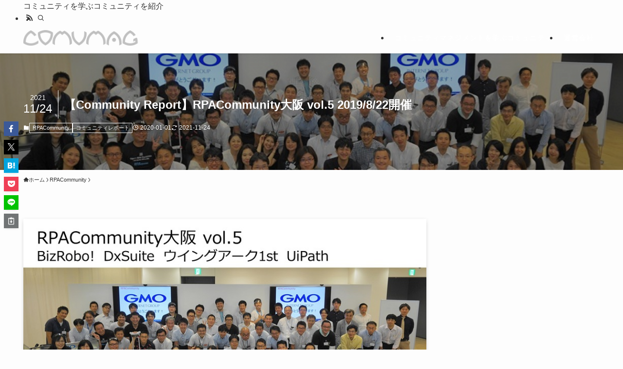

--- FILE ---
content_type: text/html; charset=UTF-8
request_url: https://comumag.com/column/27256/
body_size: 23481
content:
<!DOCTYPE html>
<html dir="ltr" lang="ja" prefix="og: https://ogp.me/ns#" data-loaded="false" data-scrolled="false" data-spmenu="closed">
<head>
<meta charset="utf-8">
<meta name="format-detection" content="telephone=no">
<meta http-equiv="X-UA-Compatible" content="IE=edge">
<meta name="viewport" content="width=device-width, viewport-fit=cover">
<title>【Community Report】RPACommunity大阪 vol.5 2019/8/22開催 - COMUMAG</title>
	<style>img:is([sizes="auto" i], [sizes^="auto," i]) { contain-intrinsic-size: 3000px 1500px }</style>
	
		<!-- All in One SEO 4.6.4 - aioseo.com -->
		<meta name="description" content="こんにちは。コミュニティプロデューサーMitz ＆ コミュニティマネージャー Ayyです。 今回は私たちが運営" />
		<meta name="robots" content="max-image-preview:large" />
		<link rel="canonical" href="https://comumag.com/column/27256/" />
		<meta name="generator" content="All in One SEO (AIOSEO) 4.6.4" />
		<meta property="og:locale" content="ja_JP" />
		<meta property="og:site_name" content="COMUMAG - コミュニティを学ぶコミュニティを紹介" />
		<meta property="og:type" content="article" />
		<meta property="og:title" content="【Community Report】RPACommunity大阪 vol.5 2019/8/22開催 - COMUMAG" />
		<meta property="og:description" content="こんにちは。コミュニティプロデューサーMitz ＆ コミュニティマネージャー Ayyです。 今回は私たちが運営" />
		<meta property="og:url" content="https://comumag.com/column/27256/" />
		<meta property="article:published_time" content="2019-12-31T15:00:00+00:00" />
		<meta property="article:modified_time" content="2021-11-24T10:19:49+00:00" />
		<meta name="twitter:card" content="summary" />
		<meta name="twitter:title" content="【Community Report】RPACommunity大阪 vol.5 2019/8/22開催 - COMUMAG" />
		<meta name="twitter:description" content="こんにちは。コミュニティプロデューサーMitz ＆ コミュニティマネージャー Ayyです。 今回は私たちが運営" />
		<script type="application/ld+json" class="aioseo-schema">
			{"@context":"https:\/\/schema.org","@graph":[{"@type":"BlogPosting","@id":"https:\/\/comumag.com\/column\/27256\/#blogposting","name":"\u3010Community Report\u3011RPACommunity\u5927\u962a vol.5 2019\/8\/22\u958b\u50ac - COMUMAG","headline":"\u3010Community Report\u3011RPACommunity\u5927\u962a vol.5 2019\/8\/22\u958b\u50ac","author":{"@id":"https:\/\/comumag.com\/column\/author\/comumagwp\/#author"},"publisher":{"@id":"https:\/\/comumag.com\/#organization"},"image":{"@type":"ImageObject","url":"https:\/\/comumag.com\/wp-content\/uploads\/2021\/08\/8324eafd7b78c7fcb2708c1a2b7c8c15-1.jpg","width":790,"height":444},"datePublished":"2020-01-01T00:00:00+09:00","dateModified":"2021-11-24T19:19:49+09:00","inLanguage":"ja","mainEntityOfPage":{"@id":"https:\/\/comumag.com\/column\/27256\/#webpage"},"isPartOf":{"@id":"https:\/\/comumag.com\/column\/27256\/#webpage"},"articleSection":"RPACommunity, \u30b3\u30df\u30e5\u30cb\u30c6\u30a3\u30ec\u30dd\u30fc\u30c8, RPACommunity, RPALT, \u5927\u962a"},{"@type":"BreadcrumbList","@id":"https:\/\/comumag.com\/column\/27256\/#breadcrumblist","itemListElement":[{"@type":"ListItem","@id":"https:\/\/comumag.com\/#listItem","position":1,"name":"\u5bb6"}]},{"@type":"Organization","@id":"https:\/\/comumag.com\/#organization","name":"COMUMAG","description":"\u30b3\u30df\u30e5\u30cb\u30c6\u30a3\u3092\u5b66\u3076\u30b3\u30df\u30e5\u30cb\u30c6\u30a3\u3092\u7d39\u4ecb","url":"https:\/\/comumag.com\/"},{"@type":"Person","@id":"https:\/\/comumag.com\/column\/author\/comumagwp\/#author","url":"https:\/\/comumag.com\/column\/author\/comumagwp\/","name":"comumag","image":{"@type":"ImageObject","@id":"https:\/\/comumag.com\/column\/27256\/#authorImage","url":"http:\/\/comumag.com\/wp-content\/uploads\/2021\/11\/ROBO-96x96.png","width":96,"height":96,"caption":"comumag"}},{"@type":"WebPage","@id":"https:\/\/comumag.com\/column\/27256\/#webpage","url":"https:\/\/comumag.com\/column\/27256\/","name":"\u3010Community Report\u3011RPACommunity\u5927\u962a vol.5 2019\/8\/22\u958b\u50ac - COMUMAG","description":"\u3053\u3093\u306b\u3061\u306f\u3002\u30b3\u30df\u30e5\u30cb\u30c6\u30a3\u30d7\u30ed\u30c7\u30e5\u30fc\u30b5\u30fcMitz \uff06 \u30b3\u30df\u30e5\u30cb\u30c6\u30a3\u30de\u30cd\u30fc\u30b8\u30e3\u30fc Ayy\u3067\u3059\u3002 \u4eca\u56de\u306f\u79c1\u305f\u3061\u304c\u904b\u55b6","inLanguage":"ja","isPartOf":{"@id":"https:\/\/comumag.com\/#website"},"breadcrumb":{"@id":"https:\/\/comumag.com\/column\/27256\/#breadcrumblist"},"author":{"@id":"https:\/\/comumag.com\/column\/author\/comumagwp\/#author"},"creator":{"@id":"https:\/\/comumag.com\/column\/author\/comumagwp\/#author"},"image":{"@type":"ImageObject","url":"https:\/\/comumag.com\/wp-content\/uploads\/2021\/08\/8324eafd7b78c7fcb2708c1a2b7c8c15-1.jpg","@id":"https:\/\/comumag.com\/column\/27256\/#mainImage","width":790,"height":444},"primaryImageOfPage":{"@id":"https:\/\/comumag.com\/column\/27256\/#mainImage"},"datePublished":"2020-01-01T00:00:00+09:00","dateModified":"2021-11-24T19:19:49+09:00"},{"@type":"WebSite","@id":"https:\/\/comumag.com\/#website","url":"https:\/\/comumag.com\/","name":"COMUMAG","description":"\u30b3\u30df\u30e5\u30cb\u30c6\u30a3\u3092\u5b66\u3076\u30b3\u30df\u30e5\u30cb\u30c6\u30a3\u3092\u7d39\u4ecb","inLanguage":"ja","publisher":{"@id":"https:\/\/comumag.com\/#organization"}}]}
		</script>
		<!-- All in One SEO -->

<link rel="alternate" type="application/rss+xml" title="COMUMAG &raquo; フィード" href="https://comumag.com/feed/" />
<link rel="alternate" type="application/rss+xml" title="COMUMAG &raquo; コメントフィード" href="https://comumag.com/comments/feed/" />
<link rel="alternate" type="application/rss+xml" title="COMUMAG &raquo; 【Community Report】RPACommunity大阪 vol.5 2019/8/22開催 のコメントのフィード" href="https://comumag.com/column/27256/feed/" />
<link rel='stylesheet' id='snow-monkey-blocks/child-pages/nopro-css' href='https://comumag.com/wp-content/plugins/snow-monkey-blocks/dist/block/child-pages/nopro.css?ver=1656761273' type='text/css' media='all' />
<link rel='stylesheet' id='snow-monkey-blocks/contents-outline/nopro-css' href='https://comumag.com/wp-content/plugins/snow-monkey-blocks/dist/block/contents-outline/nopro.css?ver=1656761273' type='text/css' media='all' />
<link rel='stylesheet' id='snow-monkey-blocks/like-me-box/nopro-css' href='https://comumag.com/wp-content/plugins/snow-monkey-blocks/dist/block/like-me-box/nopro.css?ver=1656761273' type='text/css' media='all' />
<link rel='stylesheet' id='snow-monkey-blocks/pickup-slider/nopro-css' href='https://comumag.com/wp-content/plugins/snow-monkey-blocks/dist/block/pickup-slider/nopro.css?ver=1656761273' type='text/css' media='all' />
<link rel='stylesheet' id='snow-monkey-blocks/recent-posts/nopro-css' href='https://comumag.com/wp-content/plugins/snow-monkey-blocks/dist/block/recent-posts/nopro.css?ver=1656761273' type='text/css' media='all' />
<link rel='stylesheet' id='snow-monkey-blocks/rss/nopro-css' href='https://comumag.com/wp-content/plugins/snow-monkey-blocks/dist/block/rss/nopro.css?ver=1656761273' type='text/css' media='all' />
<link rel='stylesheet' id='snow-monkey-blocks/taxonomy-posts/nopro-css' href='https://comumag.com/wp-content/plugins/snow-monkey-blocks/dist/block/taxonomy-posts/nopro.css?ver=1656761273' type='text/css' media='all' />
<link rel='stylesheet' id='snow-monkey-blocks/taxonomy-terms/nopro-css' href='https://comumag.com/wp-content/plugins/snow-monkey-blocks/dist/block/taxonomy-terms/nopro.css?ver=1656761273' type='text/css' media='all' />
<link rel='stylesheet' id='wp-block-library-css' href='https://comumag.com/wp-includes/css/dist/block-library/style.min.css?ver=6.8.3' type='text/css' media='all' />
<link rel='stylesheet' id='swell-icons-css' href='https://comumag.com/wp-content/themes/swell/build/css/swell-icons.css?ver=2.10.0' type='text/css' media='all' />
<link rel='stylesheet' id='main_style-css' href='https://comumag.com/wp-content/themes/swell/build/css/main.css?ver=2.10.0' type='text/css' media='all' />
<link rel='stylesheet' id='swell_blocks-css' href='https://comumag.com/wp-content/themes/swell/build/css/blocks.css?ver=2.10.0' type='text/css' media='all' />
<style id='swell_custom-inline-css' type='text/css'>
:root{--swl-fz--content:4vw;--swl-font_family:"游ゴシック体", "Yu Gothic", YuGothic, "Hiragino Kaku Gothic ProN", "Hiragino Sans", Meiryo, sans-serif;--swl-font_weight:500;--color_main:#04384c;--color_text:#333;--color_link:#1176d4;--color_htag:#04384c;--color_bg:#fdfdfd;--color_gradient1:#d8ffff;--color_gradient2:#87e7ff;--color_main_thin:rgba(5, 70, 95, 0.05 );--color_main_dark:rgba(3, 42, 57, 1 );--color_list_check:#04384c;--color_list_num:#04384c;--color_list_good:#86dd7b;--color_list_triangle:#f4e03a;--color_list_bad:#f36060;--color_faq_q:#d55656;--color_faq_a:#6599b7;--color_icon_good:#3cd250;--color_icon_good_bg:#ecffe9;--color_icon_bad:#4b73eb;--color_icon_bad_bg:#eafaff;--color_icon_info:#f578b4;--color_icon_info_bg:#fff0fa;--color_icon_announce:#ffa537;--color_icon_announce_bg:#fff5f0;--color_icon_pen:#7a7a7a;--color_icon_pen_bg:#f7f7f7;--color_icon_book:#787364;--color_icon_book_bg:#f8f6ef;--color_icon_point:#ffa639;--color_icon_check:#86d67c;--color_icon_batsu:#f36060;--color_icon_hatena:#5295cc;--color_icon_caution:#f7da38;--color_icon_memo:#84878a;--color_deep01:#e44141;--color_deep02:#3d79d5;--color_deep03:#63a84d;--color_deep04:#f09f4d;--color_pale01:#fff2f0;--color_pale02:#f3f8fd;--color_pale03:#f1f9ee;--color_pale04:#fdf9ee;--color_mark_blue:#b7e3ff;--color_mark_green:#bdf9c3;--color_mark_yellow:#fcf69f;--color_mark_orange:#ffddbc;--border01:solid 1px var(--color_main);--border02:double 4px var(--color_main);--border03:dashed 2px var(--color_border);--border04:solid 4px var(--color_gray);--card_posts_thumb_ratio:56.25%;--list_posts_thumb_ratio:61.805%;--big_posts_thumb_ratio:56.25%;--thumb_posts_thumb_ratio:61.805%;--blogcard_thumb_ratio:56.25%;--color_header_bg:#fdfdfd;--color_header_text:#333;--color_footer_bg:#fdfdfd;--color_footer_text:#333;--container_size:1200px;--article_size:900px;--logo_size_sp:40px;--logo_size_pc:32px;--logo_size_pcfix:24px;}.swl-cell-bg[data-icon="doubleCircle"]{--cell-icon-color:#ffc977}.swl-cell-bg[data-icon="circle"]{--cell-icon-color:#94e29c}.swl-cell-bg[data-icon="triangle"]{--cell-icon-color:#eeda2f}.swl-cell-bg[data-icon="close"]{--cell-icon-color:#ec9191}.swl-cell-bg[data-icon="hatena"]{--cell-icon-color:#93c9da}.swl-cell-bg[data-icon="check"]{--cell-icon-color:#94e29c}.swl-cell-bg[data-icon="line"]{--cell-icon-color:#9b9b9b}.cap_box[data-colset="col1"]{--capbox-color:#f59b5f;--capbox-color--bg:#fff8eb}.cap_box[data-colset="col2"]{--capbox-color:#5fb9f5;--capbox-color--bg:#edf5ff}.cap_box[data-colset="col3"]{--capbox-color:#2fcd90;--capbox-color--bg:#eafaf2}.red_{--the-btn-color:#f74a4a;--the-btn-color2:#ffbc49;--the-solid-shadow: rgba(185, 56, 56, 1 )}.blue_{--the-btn-color:#338df4;--the-btn-color2:#35eaff;--the-solid-shadow: rgba(38, 106, 183, 1 )}.green_{--the-btn-color:#62d847;--the-btn-color2:#7bf7bd;--the-solid-shadow: rgba(74, 162, 53, 1 )}.is-style-btn_normal{--the-btn-radius:80px}.is-style-btn_solid{--the-btn-radius:80px}.is-style-btn_shiny{--the-btn-radius:80px}.is-style-btn_line{--the-btn-radius:80px}.post_content blockquote{padding:1.5em 2em 1.5em 3em}.post_content blockquote::before{content:"";display:block;width:5px;height:calc(100% - 3em);top:1.5em;left:1.5em;border-left:solid 1px rgba(180,180,180,.75);border-right:solid 1px rgba(180,180,180,.75);}.mark_blue{background:-webkit-linear-gradient(transparent 64%,var(--color_mark_blue) 0%);background:linear-gradient(transparent 64%,var(--color_mark_blue) 0%)}.mark_green{background:-webkit-linear-gradient(transparent 64%,var(--color_mark_green) 0%);background:linear-gradient(transparent 64%,var(--color_mark_green) 0%)}.mark_yellow{background:-webkit-linear-gradient(transparent 64%,var(--color_mark_yellow) 0%);background:linear-gradient(transparent 64%,var(--color_mark_yellow) 0%)}.mark_orange{background:-webkit-linear-gradient(transparent 64%,var(--color_mark_orange) 0%);background:linear-gradient(transparent 64%,var(--color_mark_orange) 0%)}[class*="is-style-icon_"]{color:#333;border-width:0}[class*="is-style-big_icon_"]{border-width:2px;border-style:solid}[data-col="gray"] .c-balloon__text{background:#f7f7f7;border-color:#ccc}[data-col="gray"] .c-balloon__before{border-right-color:#f7f7f7}[data-col="green"] .c-balloon__text{background:#d1f8c2;border-color:#9ddd93}[data-col="green"] .c-balloon__before{border-right-color:#d1f8c2}[data-col="blue"] .c-balloon__text{background:#e2f6ff;border-color:#93d2f0}[data-col="blue"] .c-balloon__before{border-right-color:#e2f6ff}[data-col="red"] .c-balloon__text{background:#ffebeb;border-color:#f48789}[data-col="red"] .c-balloon__before{border-right-color:#ffebeb}[data-col="yellow"] .c-balloon__text{background:#f9f7d2;border-color:#fbe593}[data-col="yellow"] .c-balloon__before{border-right-color:#f9f7d2}.-type-list2 .p-postList__body::after,.-type-big .p-postList__body::after{content: "READ MORE »";}.c-postThumb__cat{background-color:#04384c;color:#fff;background-image: repeating-linear-gradient(-45deg,rgba(255,255,255,.1),rgba(255,255,255,.1) 6px,transparent 6px,transparent 12px)}.post_content h2:where(:not([class^="swell-block-"]):not(.faq_q):not(.p-postList__title)){background:var(--color_htag);padding:.75em 1em;color:#fff}.post_content h2:where(:not([class^="swell-block-"]):not(.faq_q):not(.p-postList__title))::before{position:absolute;display:block;pointer-events:none;content:"";top:-4px;left:0;width:100%;height:calc(100% + 4px);box-sizing:content-box;border-top:solid 2px var(--color_htag);border-bottom:solid 2px var(--color_htag)}.post_content h3:where(:not([class^="swell-block-"]):not(.faq_q):not(.p-postList__title)){padding:0 .5em .5em}.post_content h3:where(:not([class^="swell-block-"]):not(.faq_q):not(.p-postList__title))::before{content:"";width:100%;height:2px;background: repeating-linear-gradient(90deg, var(--color_htag) 0%, var(--color_htag) 29.3%, rgba(150,150,150,.2) 29.3%, rgba(150,150,150,.2) 100%)}.post_content h4:where(:not([class^="swell-block-"]):not(.faq_q):not(.p-postList__title)){padding:0 0 0 16px;border-left:solid 2px var(--color_htag)}.l-header{box-shadow: 0 1px 4px rgba(0,0,0,.12)}.l-header__menuBtn{order:1}.l-header__customBtn{order:3}.c-gnav a::after{background:var(--color_main);width:100%;height:2px;transform:scaleX(0)}.p-spHeadMenu .menu-item.-current{border-bottom-color:var(--color_main)}.c-gnav > li:hover > a::after,.c-gnav > .-current > a::after{transform: scaleX(1)}.c-gnav .sub-menu{color:#333;background:#fff}#pagetop{border-radius:50%}.c-widget__title.-spmenu{padding:.5em .75em;border-radius:var(--swl-radius--2, 0px);background:var(--color_main);color:#fff;}.c-widget__title.-footer{padding:.5em}.c-widget__title.-footer::before{content:"";bottom:0;left:0;width:40%;z-index:1;background:var(--color_main)}.c-widget__title.-footer::after{content:"";bottom:0;left:0;width:100%;background:var(--color_border)}.c-secTitle{border-left:solid 2px var(--color_main);padding:0em .75em}.p-spMenu{color:#333}.p-spMenu__inner::before{background:#fdfdfd;opacity:1}.p-spMenu__overlay{background:#000;opacity:0.6}[class*="page-numbers"]{color:#fff;background-color:#dedede}a{text-decoration: none}.l-topTitleArea.c-filterLayer::before{background-color:#000;opacity:0.2;content:""}@media screen and (min-width: 960px){:root{}}@media screen and (max-width: 959px){:root{}.l-header__logo{order:2;text-align:center}}@media screen and (min-width: 600px){:root{--swl-fz--content:16px;}}@media screen and (max-width: 599px){:root{}}@media (min-width: 1108px) {.alignwide{left:-100px;width:calc(100% + 200px);}}@media (max-width: 1108px) {.-sidebar-off .swell-block-fullWide__inner.l-container .alignwide{left:0px;width:100%;}}.is-style-btn_normal a,.is-style-btn_shiny a{box-shadow:var(--swl-btn_shadow)}.c-shareBtns__btn,.is-style-balloon>.c-tabList .c-tabList__button,.p-snsCta,[class*=page-numbers]{box-shadow:var(--swl-box_shadow)}.p-articleThumb__img,.p-articleThumb__youtube{box-shadow:var(--swl-img_shadow)}.p-pickupBanners__item .c-bannerLink,.p-postList__thumb{box-shadow:0 2px 8px rgba(0,0,0,.1),0 4px 4px -4px rgba(0,0,0,.1)}.p-postList.-w-ranking li:before{background-image:repeating-linear-gradient(-45deg,hsla(0,0%,100%,.1),hsla(0,0%,100%,.1) 6px,transparent 0,transparent 12px);box-shadow:1px 1px 4px rgba(0,0,0,.2)}@media (min-width:960px){.-series .l-header__inner{align-items:stretch;display:flex}.-series .l-header__logo{align-items:center;display:flex;flex-wrap:wrap;margin-right:24px;padding:16px 0}.-series .l-header__logo .c-catchphrase{font-size:13px;padding:4px 0}.-series .c-headLogo{margin-right:16px}.-series-right .l-header__inner{justify-content:space-between}.-series-right .c-gnavWrap{margin-left:auto}.-series-right .w-header{margin-left:12px}.-series-left .w-header{margin-left:auto}}@media (min-width:960px) and (min-width:600px){.-series .c-headLogo{max-width:400px}}.c-gnav .sub-menu a:before,.c-listMenu a:before{-webkit-font-smoothing:antialiased;-moz-osx-font-smoothing:grayscale;font-family:icomoon!important;font-style:normal;font-variant:normal;font-weight:400;line-height:1;text-transform:none}.c-submenuToggleBtn{display:none}.c-listMenu a{padding:.75em 1em .75em 1.5em;transition:padding .25s}.c-listMenu a:hover{padding-left:1.75em;padding-right:.75em}.c-gnav .sub-menu a:before,.c-listMenu a:before{color:inherit;content:"\e921";display:inline-block;left:2px;position:absolute;top:50%;-webkit-transform:translateY(-50%);transform:translateY(-50%);vertical-align:middle}.widget_categories>ul>.cat-item>a,.wp-block-categories-list>li>a{padding-left:1.75em}.c-listMenu .children,.c-listMenu .sub-menu{margin:0}.c-listMenu .children a,.c-listMenu .sub-menu a{font-size:.9em;padding-left:2.5em}.c-listMenu .children a:before,.c-listMenu .sub-menu a:before{left:1em}.c-listMenu .children a:hover,.c-listMenu .sub-menu a:hover{padding-left:2.75em}.c-listMenu .children ul a,.c-listMenu .sub-menu ul a{padding-left:3.25em}.c-listMenu .children ul a:before,.c-listMenu .sub-menu ul a:before{left:1.75em}.c-listMenu .children ul a:hover,.c-listMenu .sub-menu ul a:hover{padding-left:3.5em}.c-gnav li:hover>.sub-menu{opacity:1;visibility:visible}.c-gnav .sub-menu:before{background:inherit;content:"";height:100%;left:0;position:absolute;top:0;width:100%;z-index:0}.c-gnav .sub-menu .sub-menu{left:100%;top:0;z-index:-1}.c-gnav .sub-menu a{padding-left:2em}.c-gnav .sub-menu a:before{left:.5em}.c-gnav .sub-menu a:hover .ttl{left:4px}:root{--color_content_bg:var(--color_bg);}.c-widget__title.-side{padding:.5em}.c-widget__title.-side::before{content:"";bottom:0;left:0;width:40%;z-index:1;background:var(--color_main)}.c-widget__title.-side::after{content:"";bottom:0;left:0;width:100%;background:var(--color_border)}.c-shareBtns__item:not(:last-child){margin-right:4px}.c-shareBtns__btn{padding:8px 0}@media screen and (min-width: 960px){:root{}}@media screen and (max-width: 959px){:root{}}@media screen and (min-width: 600px){:root{}}@media screen and (max-width: 599px){:root{}}.swell-block-fullWide__inner.l-container{--swl-fw_inner_pad:var(--swl-pad_container,0px)}@media (min-width:960px){.-sidebar-on .l-content .alignfull,.-sidebar-on .l-content .alignwide{left:-16px;width:calc(100% + 32px)}.swell-block-fullWide__inner.l-article{--swl-fw_inner_pad:var(--swl-pad_post_content,0px)}.-sidebar-on .swell-block-fullWide__inner .alignwide{left:0;width:100%}.-sidebar-on .swell-block-fullWide__inner .alignfull{left:calc(0px - var(--swl-fw_inner_pad, 0))!important;margin-left:0!important;margin-right:0!important;width:calc(100% + var(--swl-fw_inner_pad, 0)*2)!important}}.p-relatedPosts .p-postList__item{margin-bottom:1.5em}.p-relatedPosts .p-postList__times,.p-relatedPosts .p-postList__times>:last-child{margin-right:0}@media (min-width:600px){.p-relatedPosts .p-postList__item{width:33.33333%}}@media screen and (min-width:600px) and (max-width:1239px){.p-relatedPosts .p-postList__item:nth-child(7),.p-relatedPosts .p-postList__item:nth-child(8){display:none}}@media screen and (min-width:1240px){.p-relatedPosts .p-postList__item{width:25%}}.l-topTitleArea{align-items:center;display:flex;margin:0;min-height:11em;overflow:hidden;padding:1.5em 0;position:relative;width:100%}.l-topTitleArea .u-thin{opacity:1}.l-topTitleArea .c-postTitle__date{border-color:#fff}.l-topTitleArea .c-categoryList,.l-topTitleArea .c-tagList{color:#fff}.l-topTitleArea .c-categoryList__link,.l-topTitleArea .c-tagList__link{background:none;color:#fff}.l-topTitleArea .c-categoryList__link{border:1px solid #fff}.l-topTitleArea .c-tagList__link{border-bottom:1px solid #fff;border-radius:0;padding:4px .25em}.l-topTitleArea__body{color:#fff;position:relative;text-shadow:1px 1px 0 rgba(0,0,0,.1);width:100%;z-index:3}@media (min-width:600px){.l-topTitleArea{min-height:240px;padding:1em 0}}.-index-off .p-toc,.swell-toc-placeholder:empty{display:none}.p-toc.-modal{height:100%;margin:0;overflow-y:auto;padding:0}#main_content .p-toc{border-radius:var(--swl-radius--2,0);margin:4em auto;max-width:800px}#sidebar .p-toc{margin-top:-.5em}.p-toc .__pn:before{content:none!important;counter-increment:none}.p-toc .__prev{margin:0 0 1em}.p-toc .__next{margin:1em 0 0}.p-toc.is-omitted:not([data-omit=ct]) [data-level="2"] .p-toc__childList{height:0;margin-bottom:-.5em;visibility:hidden}.p-toc.is-omitted:not([data-omit=nest]){position:relative}.p-toc.is-omitted:not([data-omit=nest]):before{background:linear-gradient(hsla(0,0%,100%,0),var(--color_bg));bottom:5em;content:"";height:4em;left:0;opacity:.75;pointer-events:none;position:absolute;width:100%;z-index:1}.p-toc.is-omitted:not([data-omit=nest]):after{background:var(--color_bg);bottom:0;content:"";height:5em;left:0;opacity:.75;position:absolute;width:100%;z-index:1}.p-toc.is-omitted:not([data-omit=nest]) .__next,.p-toc.is-omitted:not([data-omit=nest]) [data-omit="1"]{display:none}.p-toc .p-toc__expandBtn{background-color:#f7f7f7;border:rgba(0,0,0,.2);border-radius:5em;box-shadow:0 0 0 1px #bbb;color:#333;display:block;font-size:14px;line-height:1.5;margin:.75em auto 0;min-width:6em;padding:.5em 1em;position:relative;transition:box-shadow .25s;z-index:2}.p-toc[data-omit=nest] .p-toc__expandBtn{display:inline-block;font-size:13px;margin:0 0 0 1.25em;padding:.5em .75em}.p-toc:not([data-omit=nest]) .p-toc__expandBtn:after,.p-toc:not([data-omit=nest]) .p-toc__expandBtn:before{border-top-color:inherit;border-top-style:dotted;border-top-width:3px;content:"";display:block;height:1px;position:absolute;top:calc(50% - 1px);transition:border-color .25s;width:100%;width:22px}.p-toc:not([data-omit=nest]) .p-toc__expandBtn:before{right:calc(100% + 1em)}.p-toc:not([data-omit=nest]) .p-toc__expandBtn:after{left:calc(100% + 1em)}.p-toc.is-expanded .p-toc__expandBtn{border-color:transparent}.p-toc__ttl{display:block;font-size:1.2em;line-height:1;position:relative;text-align:center}.p-toc__ttl:before{content:"\e918";display:inline-block;font-family:icomoon;margin-right:.5em;padding-bottom:2px;vertical-align:middle}#index_modal .p-toc__ttl{margin-bottom:.5em}.p-toc__list li{line-height:1.6}.p-toc__list>li+li{margin-top:.5em}.p-toc__list .p-toc__childList{padding-left:.5em}.p-toc__list [data-level="3"]{font-size:.9em}.p-toc__list .mininote{display:none}.post_content .p-toc__list{padding-left:0}#sidebar .p-toc__list{margin-bottom:0}#sidebar .p-toc__list .p-toc__childList{padding-left:0}.p-toc__link{color:inherit;font-size:inherit;text-decoration:none}.p-toc__link:hover{opacity:.8}.p-toc.-double{background:var(--color_gray);background:linear-gradient(-45deg,transparent 25%,var(--color_gray) 25%,var(--color_gray) 50%,transparent 50%,transparent 75%,var(--color_gray) 75%,var(--color_gray));background-clip:padding-box;background-size:4px 4px;border-bottom:4px double var(--color_border);border-top:4px double var(--color_border);padding:1.5em 1em 1em}.p-toc.-double .p-toc__ttl{margin-bottom:.75em}@media (min-width:960px){#main_content .p-toc{width:92%}}@media (hover:hover){.p-toc .p-toc__expandBtn:hover{border-color:transparent;box-shadow:0 0 0 2px currentcolor}}@media (min-width:600px){.p-toc.-double{padding:2em}}.p-pnLinks{align-items:stretch;display:flex;justify-content:space-between;margin:2em 0}.p-pnLinks__item{font-size:3vw;position:relative;width:49%}.p-pnLinks__item:before{content:"";display:block;height:.5em;pointer-events:none;position:absolute;top:50%;width:.5em;z-index:1}.p-pnLinks__item.-prev:before{border-bottom:1px solid;border-left:1px solid;left:.35em;-webkit-transform:rotate(45deg) translateY(-50%);transform:rotate(45deg) translateY(-50%)}.p-pnLinks__item.-prev .p-pnLinks__thumb{margin-right:8px}.p-pnLinks__item.-next .p-pnLinks__link{justify-content:flex-end}.p-pnLinks__item.-next:before{border-bottom:1px solid;border-right:1px solid;right:.35em;-webkit-transform:rotate(-45deg) translateY(-50%);transform:rotate(-45deg) translateY(-50%)}.p-pnLinks__item.-next .p-pnLinks__thumb{margin-left:8px;order:2}.p-pnLinks__item.-next:first-child{margin-left:auto}.p-pnLinks__link{align-items:center;border-radius:var(--swl-radius--2,0);color:inherit;display:flex;height:100%;line-height:1.4;min-height:4em;padding:.6em 1em .5em;position:relative;text-decoration:none;transition:box-shadow .25s;width:100%}.p-pnLinks__thumb{border-radius:var(--swl-radius--4,0);height:32px;-o-object-fit:cover;object-fit:cover;width:48px}.p-pnLinks .-prev .p-pnLinks__link{border-left:1.25em solid var(--color_main)}.p-pnLinks .-prev:before{color:#fff}.p-pnLinks .-next .p-pnLinks__link{border-right:1.25em solid var(--color_main)}.p-pnLinks .-next:before{color:#fff}@media not all and (min-width:960px){.p-pnLinks.-thumb-on{display:block}.p-pnLinks.-thumb-on .p-pnLinks__item{width:100%}}@media (min-width:600px){.p-pnLinks__item{font-size:13px}.p-pnLinks__thumb{height:48px;width:72px}.p-pnLinks__title{transition:-webkit-transform .25s;transition:transform .25s;transition:transform .25s,-webkit-transform .25s}.-prev>.p-pnLinks__link:hover .p-pnLinks__title{-webkit-transform:translateX(4px);transform:translateX(4px)}.-next>.p-pnLinks__link:hover .p-pnLinks__title{-webkit-transform:translateX(-4px);transform:translateX(-4px)}.p-pnLinks .-prev .p-pnLinks__link:hover{box-shadow:1px 1px 2px var(--swl-color_shadow)}.p-pnLinks .-next .p-pnLinks__link:hover{box-shadow:-1px 1px 2px var(--swl-color_shadow)}}
</style>
<link rel='stylesheet' id='swell-parts/footer-css' href='https://comumag.com/wp-content/themes/swell/build/css/modules/parts/footer.css?ver=2.10.0' type='text/css' media='all' />
<link rel='stylesheet' id='swell-page/single-css' href='https://comumag.com/wp-content/themes/swell/build/css/modules/page/single.css?ver=2.10.0' type='text/css' media='all' />
<link rel='stylesheet' id='swell-parts/comments-css' href='https://comumag.com/wp-content/themes/swell/build/css/modules/parts/comments.css?ver=2.10.0' type='text/css' media='all' />
<style id='classic-theme-styles-inline-css' type='text/css'>
/*! This file is auto-generated */
.wp-block-button__link{color:#fff;background-color:#32373c;border-radius:9999px;box-shadow:none;text-decoration:none;padding:calc(.667em + 2px) calc(1.333em + 2px);font-size:1.125em}.wp-block-file__button{background:#32373c;color:#fff;text-decoration:none}
</style>
<link rel='stylesheet' id='snow-monkey-blocks/accordion-css' href='https://comumag.com/wp-content/plugins/snow-monkey-blocks/dist/block/accordion/style.css?ver=1656761273' type='text/css' media='all' />
<link rel='stylesheet' id='snow-monkey-blocks/alert-css' href='https://comumag.com/wp-content/plugins/snow-monkey-blocks/dist/block/alert/style.css?ver=1656761273' type='text/css' media='all' />
<link rel='stylesheet' id='snow-monkey-blocks/balloon-css' href='https://comumag.com/wp-content/plugins/snow-monkey-blocks/dist/block/balloon/style.css?ver=1656761273' type='text/css' media='all' />
<link rel='stylesheet' id='snow-monkey-blocks/box-css' href='https://comumag.com/wp-content/plugins/snow-monkey-blocks/dist/block/box/style.css?ver=1656761273' type='text/css' media='all' />
<link rel='stylesheet' id='snow-monkey-blocks/btn-css' href='https://comumag.com/wp-content/plugins/snow-monkey-blocks/dist/block/btn/style.css?ver=1656761273' type='text/css' media='all' />
<link rel='stylesheet' id='snow-monkey-blocks/btn-box-css' href='https://comumag.com/wp-content/plugins/snow-monkey-blocks/dist/block/btn-box/style.css?ver=1656761273' type='text/css' media='all' />
<link rel='stylesheet' id='snow-monkey-blocks/buttons-css' href='https://comumag.com/wp-content/plugins/snow-monkey-blocks/dist/block/buttons/style.css?ver=1656761273' type='text/css' media='all' />
<link rel='stylesheet' id='snow-monkey-blocks/categories-list-css' href='https://comumag.com/wp-content/plugins/snow-monkey-blocks/dist/block/categories-list/style.css?ver=1656761273' type='text/css' media='all' />
<link rel='stylesheet' id='snow-monkey-blocks/container-css' href='https://comumag.com/wp-content/plugins/snow-monkey-blocks/dist/block/container/style.css?ver=1656761273' type='text/css' media='all' />
<link rel='stylesheet' id='snow-monkey-blocks/countdown-css' href='https://comumag.com/wp-content/plugins/snow-monkey-blocks/dist/block/countdown/style.css?ver=1656761273' type='text/css' media='all' />
<link rel='stylesheet' id='snow-monkey-blocks/directory-structure-css' href='https://comumag.com/wp-content/plugins/snow-monkey-blocks/dist/block/directory-structure/style.css?ver=1656761273' type='text/css' media='all' />
<link rel='stylesheet' id='snow-monkey-blocks/evaluation-star-css' href='https://comumag.com/wp-content/plugins/snow-monkey-blocks/dist/block/evaluation-star/style.css?ver=1656761273' type='text/css' media='all' />
<link rel='stylesheet' id='snow-monkey-blocks/faq-css' href='https://comumag.com/wp-content/plugins/snow-monkey-blocks/dist/block/faq/style.css?ver=1656761273' type='text/css' media='all' />
<link rel='stylesheet' id='snow-monkey-blocks/information-css' href='https://comumag.com/wp-content/plugins/snow-monkey-blocks/dist/block/information/style.css?ver=1656761273' type='text/css' media='all' />
<link rel='stylesheet' id='snow-monkey-blocks/items-css' href='https://comumag.com/wp-content/plugins/snow-monkey-blocks/dist/block/items/style.css?ver=1656761273' type='text/css' media='all' />
<link rel='stylesheet' id='snow-monkey-blocks/list-css' href='https://comumag.com/wp-content/plugins/snow-monkey-blocks/dist/block/list/style.css?ver=1656761273' type='text/css' media='all' />
<link rel='stylesheet' id='snow-monkey-blocks/media-text-css' href='https://comumag.com/wp-content/plugins/snow-monkey-blocks/dist/block/media-text/style.css?ver=1656761273' type='text/css' media='all' />
<link rel='stylesheet' id='snow-monkey-blocks/panels-css' href='https://comumag.com/wp-content/plugins/snow-monkey-blocks/dist/block/panels/style.css?ver=1656761273' type='text/css' media='all' />
<link rel='stylesheet' id='snow-monkey-blocks/price-menu-css' href='https://comumag.com/wp-content/plugins/snow-monkey-blocks/dist/block/price-menu/style.css?ver=1656761273' type='text/css' media='all' />
<link rel='stylesheet' id='snow-monkey-blocks/pricing-table-css' href='https://comumag.com/wp-content/plugins/snow-monkey-blocks/dist/block/pricing-table/style.css?ver=1656761273' type='text/css' media='all' />
<link rel='stylesheet' id='snow-monkey-blocks/rating-box-css' href='https://comumag.com/wp-content/plugins/snow-monkey-blocks/dist/block/rating-box/style.css?ver=1656761273' type='text/css' media='all' />
<link rel='stylesheet' id='snow-monkey-blocks/section-css' href='https://comumag.com/wp-content/plugins/snow-monkey-blocks/dist/block/section/style.css?ver=1656761273' type='text/css' media='all' />
<link rel='stylesheet' id='snow-monkey-blocks/section-break-the-grid-css' href='https://comumag.com/wp-content/plugins/snow-monkey-blocks/dist/block/section-break-the-grid/style.css?ver=6.8.3' type='text/css' media='all' />
<link rel='stylesheet' id='snow-monkey-blocks/section-side-heading-css' href='https://comumag.com/wp-content/plugins/snow-monkey-blocks/dist/block/section-side-heading/style.css?ver=1656761273' type='text/css' media='all' />
<link rel='stylesheet' id='snow-monkey-blocks/section-with-bgimage-css' href='https://comumag.com/wp-content/plugins/snow-monkey-blocks/dist/block/section-with-bgimage/style.css?ver=1656761273' type='text/css' media='all' />
<link rel='stylesheet' id='snow-monkey-blocks/section-with-bgvideo-css' href='https://comumag.com/wp-content/plugins/snow-monkey-blocks/dist/block/section-with-bgvideo/style.css?ver=1656761273' type='text/css' media='all' />
<link rel='stylesheet' id='slick-carousel-css' href='https://comumag.com/wp-content/plugins/snow-monkey-blocks/dist/packages/slick/slick.css?ver=1656761273' type='text/css' media='all' />
<link rel='stylesheet' id='slick-carousel-theme-css' href='https://comumag.com/wp-content/plugins/snow-monkey-blocks/dist/packages/slick/slick-theme.css?ver=1656761273' type='text/css' media='all' />
<link rel='stylesheet' id='snow-monkey-blocks/slider-css' href='https://comumag.com/wp-content/plugins/snow-monkey-blocks/dist/block/slider/style.css?ver=1656761273' type='text/css' media='all' />
<link rel='stylesheet' id='spider-css' href='https://comumag.com/wp-content/plugins/snow-monkey-blocks/dist/packages/spider/dist/css/spider.css?ver=1656761273' type='text/css' media='all' />
<link rel='stylesheet' id='snow-monkey-blocks/spider-contents-slider-css' href='https://comumag.com/wp-content/plugins/snow-monkey-blocks/dist/block/spider-contents-slider/style.css?ver=1656761273' type='text/css' media='all' />
<link rel='stylesheet' id='snow-monkey-blocks/spider-pickup-slider-css' href='https://comumag.com/wp-content/plugins/snow-monkey-blocks/dist/block/spider-pickup-slider/style.css?ver=1656761273' type='text/css' media='all' />
<link rel='stylesheet' id='snow-monkey-blocks/spider-slider-css' href='https://comumag.com/wp-content/plugins/snow-monkey-blocks/dist/block/spider-slider/style.css?ver=1656761273' type='text/css' media='all' />
<link rel='stylesheet' id='snow-monkey-blocks/step-css' href='https://comumag.com/wp-content/plugins/snow-monkey-blocks/dist/block/step/style.css?ver=1656761273' type='text/css' media='all' />
<link rel='stylesheet' id='snow-monkey-blocks/tabs-css' href='https://comumag.com/wp-content/plugins/snow-monkey-blocks/dist/block/tabs/style.css?ver=1656761273' type='text/css' media='all' />
<link rel='stylesheet' id='snow-monkey-blocks/taxonomy-terms-css' href='https://comumag.com/wp-content/plugins/snow-monkey-blocks/dist/block/taxonomy-terms/style.css?ver=1656761273' type='text/css' media='all' />
<link rel='stylesheet' id='snow-monkey-blocks/testimonial-css' href='https://comumag.com/wp-content/plugins/snow-monkey-blocks/dist/block/testimonial/style.css?ver=1656761273' type='text/css' media='all' />
<link rel='stylesheet' id='snow-monkey-blocks/thumbnail-gallery-css' href='https://comumag.com/wp-content/plugins/snow-monkey-blocks/dist/block/thumbnail-gallery/style.css?ver=1656761273' type='text/css' media='all' />
<link rel='stylesheet' id='snow-monkey-blocks-fallback-css' href='https://comumag.com/wp-content/plugins/snow-monkey-blocks/dist/css/fallback.css?ver=1656761273' type='text/css' media='all' />
<link rel='stylesheet' id='snow-monkey-blocks-css' href='https://comumag.com/wp-content/plugins/snow-monkey-blocks/dist/css/blocks.css?ver=1656761273' type='text/css' media='all' />
<style id='global-styles-inline-css' type='text/css'>
:root{--wp--preset--aspect-ratio--square: 1;--wp--preset--aspect-ratio--4-3: 4/3;--wp--preset--aspect-ratio--3-4: 3/4;--wp--preset--aspect-ratio--3-2: 3/2;--wp--preset--aspect-ratio--2-3: 2/3;--wp--preset--aspect-ratio--16-9: 16/9;--wp--preset--aspect-ratio--9-16: 9/16;--wp--preset--color--black: #000;--wp--preset--color--cyan-bluish-gray: #abb8c3;--wp--preset--color--white: #fff;--wp--preset--color--pale-pink: #f78da7;--wp--preset--color--vivid-red: #cf2e2e;--wp--preset--color--luminous-vivid-orange: #ff6900;--wp--preset--color--luminous-vivid-amber: #fcb900;--wp--preset--color--light-green-cyan: #7bdcb5;--wp--preset--color--vivid-green-cyan: #00d084;--wp--preset--color--pale-cyan-blue: #8ed1fc;--wp--preset--color--vivid-cyan-blue: #0693e3;--wp--preset--color--vivid-purple: #9b51e0;--wp--preset--color--swl-main: var(--color_main);--wp--preset--color--swl-main-thin: var(--color_main_thin);--wp--preset--color--swl-gray: var(--color_gray);--wp--preset--color--swl-deep-01: var(--color_deep01);--wp--preset--color--swl-deep-02: var(--color_deep02);--wp--preset--color--swl-deep-03: var(--color_deep03);--wp--preset--color--swl-deep-04: var(--color_deep04);--wp--preset--color--swl-pale-01: var(--color_pale01);--wp--preset--color--swl-pale-02: var(--color_pale02);--wp--preset--color--swl-pale-03: var(--color_pale03);--wp--preset--color--swl-pale-04: var(--color_pale04);--wp--preset--gradient--vivid-cyan-blue-to-vivid-purple: linear-gradient(135deg,rgba(6,147,227,1) 0%,rgb(155,81,224) 100%);--wp--preset--gradient--light-green-cyan-to-vivid-green-cyan: linear-gradient(135deg,rgb(122,220,180) 0%,rgb(0,208,130) 100%);--wp--preset--gradient--luminous-vivid-amber-to-luminous-vivid-orange: linear-gradient(135deg,rgba(252,185,0,1) 0%,rgba(255,105,0,1) 100%);--wp--preset--gradient--luminous-vivid-orange-to-vivid-red: linear-gradient(135deg,rgba(255,105,0,1) 0%,rgb(207,46,46) 100%);--wp--preset--gradient--very-light-gray-to-cyan-bluish-gray: linear-gradient(135deg,rgb(238,238,238) 0%,rgb(169,184,195) 100%);--wp--preset--gradient--cool-to-warm-spectrum: linear-gradient(135deg,rgb(74,234,220) 0%,rgb(151,120,209) 20%,rgb(207,42,186) 40%,rgb(238,44,130) 60%,rgb(251,105,98) 80%,rgb(254,248,76) 100%);--wp--preset--gradient--blush-light-purple: linear-gradient(135deg,rgb(255,206,236) 0%,rgb(152,150,240) 100%);--wp--preset--gradient--blush-bordeaux: linear-gradient(135deg,rgb(254,205,165) 0%,rgb(254,45,45) 50%,rgb(107,0,62) 100%);--wp--preset--gradient--luminous-dusk: linear-gradient(135deg,rgb(255,203,112) 0%,rgb(199,81,192) 50%,rgb(65,88,208) 100%);--wp--preset--gradient--pale-ocean: linear-gradient(135deg,rgb(255,245,203) 0%,rgb(182,227,212) 50%,rgb(51,167,181) 100%);--wp--preset--gradient--electric-grass: linear-gradient(135deg,rgb(202,248,128) 0%,rgb(113,206,126) 100%);--wp--preset--gradient--midnight: linear-gradient(135deg,rgb(2,3,129) 0%,rgb(40,116,252) 100%);--wp--preset--font-size--small: 0.9em;--wp--preset--font-size--medium: 1.1em;--wp--preset--font-size--large: 1.25em;--wp--preset--font-size--x-large: 42px;--wp--preset--font-size--xs: 0.75em;--wp--preset--font-size--huge: 1.6em;--wp--preset--spacing--20: 0.44rem;--wp--preset--spacing--30: 0.67rem;--wp--preset--spacing--40: 1rem;--wp--preset--spacing--50: 1.5rem;--wp--preset--spacing--60: 2.25rem;--wp--preset--spacing--70: 3.38rem;--wp--preset--spacing--80: 5.06rem;--wp--preset--shadow--natural: 6px 6px 9px rgba(0, 0, 0, 0.2);--wp--preset--shadow--deep: 12px 12px 50px rgba(0, 0, 0, 0.4);--wp--preset--shadow--sharp: 6px 6px 0px rgba(0, 0, 0, 0.2);--wp--preset--shadow--outlined: 6px 6px 0px -3px rgba(255, 255, 255, 1), 6px 6px rgba(0, 0, 0, 1);--wp--preset--shadow--crisp: 6px 6px 0px rgba(0, 0, 0, 1);}:where(.is-layout-flex){gap: 0.5em;}:where(.is-layout-grid){gap: 0.5em;}body .is-layout-flex{display: flex;}.is-layout-flex{flex-wrap: wrap;align-items: center;}.is-layout-flex > :is(*, div){margin: 0;}body .is-layout-grid{display: grid;}.is-layout-grid > :is(*, div){margin: 0;}:where(.wp-block-columns.is-layout-flex){gap: 2em;}:where(.wp-block-columns.is-layout-grid){gap: 2em;}:where(.wp-block-post-template.is-layout-flex){gap: 1.25em;}:where(.wp-block-post-template.is-layout-grid){gap: 1.25em;}.has-black-color{color: var(--wp--preset--color--black) !important;}.has-cyan-bluish-gray-color{color: var(--wp--preset--color--cyan-bluish-gray) !important;}.has-white-color{color: var(--wp--preset--color--white) !important;}.has-pale-pink-color{color: var(--wp--preset--color--pale-pink) !important;}.has-vivid-red-color{color: var(--wp--preset--color--vivid-red) !important;}.has-luminous-vivid-orange-color{color: var(--wp--preset--color--luminous-vivid-orange) !important;}.has-luminous-vivid-amber-color{color: var(--wp--preset--color--luminous-vivid-amber) !important;}.has-light-green-cyan-color{color: var(--wp--preset--color--light-green-cyan) !important;}.has-vivid-green-cyan-color{color: var(--wp--preset--color--vivid-green-cyan) !important;}.has-pale-cyan-blue-color{color: var(--wp--preset--color--pale-cyan-blue) !important;}.has-vivid-cyan-blue-color{color: var(--wp--preset--color--vivid-cyan-blue) !important;}.has-vivid-purple-color{color: var(--wp--preset--color--vivid-purple) !important;}.has-black-background-color{background-color: var(--wp--preset--color--black) !important;}.has-cyan-bluish-gray-background-color{background-color: var(--wp--preset--color--cyan-bluish-gray) !important;}.has-white-background-color{background-color: var(--wp--preset--color--white) !important;}.has-pale-pink-background-color{background-color: var(--wp--preset--color--pale-pink) !important;}.has-vivid-red-background-color{background-color: var(--wp--preset--color--vivid-red) !important;}.has-luminous-vivid-orange-background-color{background-color: var(--wp--preset--color--luminous-vivid-orange) !important;}.has-luminous-vivid-amber-background-color{background-color: var(--wp--preset--color--luminous-vivid-amber) !important;}.has-light-green-cyan-background-color{background-color: var(--wp--preset--color--light-green-cyan) !important;}.has-vivid-green-cyan-background-color{background-color: var(--wp--preset--color--vivid-green-cyan) !important;}.has-pale-cyan-blue-background-color{background-color: var(--wp--preset--color--pale-cyan-blue) !important;}.has-vivid-cyan-blue-background-color{background-color: var(--wp--preset--color--vivid-cyan-blue) !important;}.has-vivid-purple-background-color{background-color: var(--wp--preset--color--vivid-purple) !important;}.has-black-border-color{border-color: var(--wp--preset--color--black) !important;}.has-cyan-bluish-gray-border-color{border-color: var(--wp--preset--color--cyan-bluish-gray) !important;}.has-white-border-color{border-color: var(--wp--preset--color--white) !important;}.has-pale-pink-border-color{border-color: var(--wp--preset--color--pale-pink) !important;}.has-vivid-red-border-color{border-color: var(--wp--preset--color--vivid-red) !important;}.has-luminous-vivid-orange-border-color{border-color: var(--wp--preset--color--luminous-vivid-orange) !important;}.has-luminous-vivid-amber-border-color{border-color: var(--wp--preset--color--luminous-vivid-amber) !important;}.has-light-green-cyan-border-color{border-color: var(--wp--preset--color--light-green-cyan) !important;}.has-vivid-green-cyan-border-color{border-color: var(--wp--preset--color--vivid-green-cyan) !important;}.has-pale-cyan-blue-border-color{border-color: var(--wp--preset--color--pale-cyan-blue) !important;}.has-vivid-cyan-blue-border-color{border-color: var(--wp--preset--color--vivid-cyan-blue) !important;}.has-vivid-purple-border-color{border-color: var(--wp--preset--color--vivid-purple) !important;}.has-vivid-cyan-blue-to-vivid-purple-gradient-background{background: var(--wp--preset--gradient--vivid-cyan-blue-to-vivid-purple) !important;}.has-light-green-cyan-to-vivid-green-cyan-gradient-background{background: var(--wp--preset--gradient--light-green-cyan-to-vivid-green-cyan) !important;}.has-luminous-vivid-amber-to-luminous-vivid-orange-gradient-background{background: var(--wp--preset--gradient--luminous-vivid-amber-to-luminous-vivid-orange) !important;}.has-luminous-vivid-orange-to-vivid-red-gradient-background{background: var(--wp--preset--gradient--luminous-vivid-orange-to-vivid-red) !important;}.has-very-light-gray-to-cyan-bluish-gray-gradient-background{background: var(--wp--preset--gradient--very-light-gray-to-cyan-bluish-gray) !important;}.has-cool-to-warm-spectrum-gradient-background{background: var(--wp--preset--gradient--cool-to-warm-spectrum) !important;}.has-blush-light-purple-gradient-background{background: var(--wp--preset--gradient--blush-light-purple) !important;}.has-blush-bordeaux-gradient-background{background: var(--wp--preset--gradient--blush-bordeaux) !important;}.has-luminous-dusk-gradient-background{background: var(--wp--preset--gradient--luminous-dusk) !important;}.has-pale-ocean-gradient-background{background: var(--wp--preset--gradient--pale-ocean) !important;}.has-electric-grass-gradient-background{background: var(--wp--preset--gradient--electric-grass) !important;}.has-midnight-gradient-background{background: var(--wp--preset--gradient--midnight) !important;}.has-small-font-size{font-size: var(--wp--preset--font-size--small) !important;}.has-medium-font-size{font-size: var(--wp--preset--font-size--medium) !important;}.has-large-font-size{font-size: var(--wp--preset--font-size--large) !important;}.has-x-large-font-size{font-size: var(--wp--preset--font-size--x-large) !important;}
:where(.wp-block-post-template.is-layout-flex){gap: 1.25em;}:where(.wp-block-post-template.is-layout-grid){gap: 1.25em;}
:where(.wp-block-columns.is-layout-flex){gap: 2em;}:where(.wp-block-columns.is-layout-grid){gap: 2em;}
:root :where(.wp-block-pullquote){font-size: 1.5em;line-height: 1.6;}
</style>
<link rel='stylesheet' id='contact-form-7-css' href='https://comumag.com/wp-content/plugins/contact-form-7/includes/css/styles.css?ver=5.9.5' type='text/css' media='all' />
<link rel='stylesheet' id='responsive-lightbox-nivo_lightbox-css-css' href='https://comumag.com/wp-content/plugins/responsive-lightbox-lite/assets/nivo-lightbox/nivo-lightbox.css?ver=6.8.3' type='text/css' media='all' />
<link rel='stylesheet' id='responsive-lightbox-nivo_lightbox-css-d-css' href='https://comumag.com/wp-content/plugins/responsive-lightbox-lite/assets/nivo-lightbox/themes/default/default.css?ver=6.8.3' type='text/css' media='all' />
<link rel='stylesheet' id='toc-screen-css' href='https://comumag.com/wp-content/plugins/table-of-contents-plus/screen.min.css?ver=2106' type='text/css' media='all' />
<script type="text/javascript" src="https://comumag.com/wp-content/plugins/snow-monkey-blocks/dist/packages/spider/dist/js/spider.js?ver=1656761273" id="spider-js"></script>
<script type="text/javascript" src="https://comumag.com/wp-content/plugins/snow-monkey-blocks/dist/block/spider-pickup-slider/script.js?ver=1656761273" id="snow-monkey-blocks/spider-pickup-slider-js"></script>
<script type="text/javascript" src="https://comumag.com/wp-content/plugins/snow-monkey-blocks/dist/block/spider-slider/script.js?ver=1656761273" id="snow-monkey-blocks/spider-slider-js"></script>
<script type="text/javascript" src="https://comumag.com/wp-includes/js/jquery/jquery.min.js?ver=3.7.1" id="jquery-core-js"></script>
<script type="text/javascript" src="https://comumag.com/wp-content/plugins/responsive-lightbox-lite/assets/nivo-lightbox/nivo-lightbox.min.js?ver=6.8.3" id="responsive-lightbox-nivo_lightbox-js"></script>
<script type="text/javascript" id="responsive-lightbox-lite-script-js-extra">
/* <![CDATA[ */
var rllArgs = {"script":"nivo_lightbox","selector":"lightbox","custom_events":""};
/* ]]> */
</script>
<script type="text/javascript" src="https://comumag.com/wp-content/plugins/responsive-lightbox-lite/assets/inc/script.js?ver=6.8.3" id="responsive-lightbox-lite-script-js"></script>

<noscript><link href="https://comumag.com/wp-content/themes/swell/build/css/noscript.css" rel="stylesheet"></noscript>
<link rel="https://api.w.org/" href="https://comumag.com/wp-json/" /><link rel="alternate" title="JSON" type="application/json" href="https://comumag.com/wp-json/wp/v2/posts/27256" /><link rel='shortlink' href='https://comumag.com/?p=27256' />
<style type="text/css">div#toc_container {width: 80%;}div#toc_container ul li {font-size: 99%;}</style><style type="text/css">.saboxplugin-wrap{-webkit-box-sizing:border-box;-moz-box-sizing:border-box;-ms-box-sizing:border-box;box-sizing:border-box;border:1px solid #eee;width:100%;clear:both;display:block;overflow:hidden;word-wrap:break-word;position:relative}.saboxplugin-wrap .saboxplugin-gravatar{float:left;padding:0 20px 20px 20px}.saboxplugin-wrap .saboxplugin-gravatar img{max-width:100px;height:auto;border-radius:0;}.saboxplugin-wrap .saboxplugin-authorname{font-size:18px;line-height:1;margin:20px 0 0 20px;display:block}.saboxplugin-wrap .saboxplugin-authorname a{text-decoration:none}.saboxplugin-wrap .saboxplugin-authorname a:focus{outline:0}.saboxplugin-wrap .saboxplugin-desc{display:block;margin:5px 20px}.saboxplugin-wrap .saboxplugin-desc a{text-decoration:underline}.saboxplugin-wrap .saboxplugin-desc p{margin:5px 0 12px}.saboxplugin-wrap .saboxplugin-web{margin:0 20px 15px;text-align:left}.saboxplugin-wrap .sab-web-position{text-align:right}.saboxplugin-wrap .saboxplugin-web a{color:#ccc;text-decoration:none}.saboxplugin-wrap .saboxplugin-socials{position:relative;display:block;background:#fcfcfc;padding:5px;border-top:1px solid #eee}.saboxplugin-wrap .saboxplugin-socials a svg{width:20px;height:20px}.saboxplugin-wrap .saboxplugin-socials a svg .st2{fill:#fff; transform-origin:center center;}.saboxplugin-wrap .saboxplugin-socials a svg .st1{fill:rgba(0,0,0,.3)}.saboxplugin-wrap .saboxplugin-socials a:hover{opacity:.8;-webkit-transition:opacity .4s;-moz-transition:opacity .4s;-o-transition:opacity .4s;transition:opacity .4s;box-shadow:none!important;-webkit-box-shadow:none!important}.saboxplugin-wrap .saboxplugin-socials .saboxplugin-icon-color{box-shadow:none;padding:0;border:0;-webkit-transition:opacity .4s;-moz-transition:opacity .4s;-o-transition:opacity .4s;transition:opacity .4s;display:inline-block;color:#fff;font-size:0;text-decoration:inherit;margin:5px;-webkit-border-radius:0;-moz-border-radius:0;-ms-border-radius:0;-o-border-radius:0;border-radius:0;overflow:hidden}.saboxplugin-wrap .saboxplugin-socials .saboxplugin-icon-grey{text-decoration:inherit;box-shadow:none;position:relative;display:-moz-inline-stack;display:inline-block;vertical-align:middle;zoom:1;margin:10px 5px;color:#444;fill:#444}.clearfix:after,.clearfix:before{content:' ';display:table;line-height:0;clear:both}.ie7 .clearfix{zoom:1}.saboxplugin-socials.sabox-colored .saboxplugin-icon-color .sab-twitch{border-color:#38245c}.saboxplugin-socials.sabox-colored .saboxplugin-icon-color .sab-addthis{border-color:#e91c00}.saboxplugin-socials.sabox-colored .saboxplugin-icon-color .sab-behance{border-color:#003eb0}.saboxplugin-socials.sabox-colored .saboxplugin-icon-color .sab-delicious{border-color:#06c}.saboxplugin-socials.sabox-colored .saboxplugin-icon-color .sab-deviantart{border-color:#036824}.saboxplugin-socials.sabox-colored .saboxplugin-icon-color .sab-digg{border-color:#00327c}.saboxplugin-socials.sabox-colored .saboxplugin-icon-color .sab-dribbble{border-color:#ba1655}.saboxplugin-socials.sabox-colored .saboxplugin-icon-color .sab-facebook{border-color:#1e2e4f}.saboxplugin-socials.sabox-colored .saboxplugin-icon-color .sab-flickr{border-color:#003576}.saboxplugin-socials.sabox-colored .saboxplugin-icon-color .sab-github{border-color:#264874}.saboxplugin-socials.sabox-colored .saboxplugin-icon-color .sab-google{border-color:#0b51c5}.saboxplugin-socials.sabox-colored .saboxplugin-icon-color .sab-googleplus{border-color:#96271a}.saboxplugin-socials.sabox-colored .saboxplugin-icon-color .sab-html5{border-color:#902e13}.saboxplugin-socials.sabox-colored .saboxplugin-icon-color .sab-instagram{border-color:#1630aa}.saboxplugin-socials.sabox-colored .saboxplugin-icon-color .sab-linkedin{border-color:#00344f}.saboxplugin-socials.sabox-colored .saboxplugin-icon-color .sab-pinterest{border-color:#5b040e}.saboxplugin-socials.sabox-colored .saboxplugin-icon-color .sab-reddit{border-color:#992900}.saboxplugin-socials.sabox-colored .saboxplugin-icon-color .sab-rss{border-color:#a43b0a}.saboxplugin-socials.sabox-colored .saboxplugin-icon-color .sab-sharethis{border-color:#5d8420}.saboxplugin-socials.sabox-colored .saboxplugin-icon-color .sab-skype{border-color:#00658a}.saboxplugin-socials.sabox-colored .saboxplugin-icon-color .sab-soundcloud{border-color:#995200}.saboxplugin-socials.sabox-colored .saboxplugin-icon-color .sab-spotify{border-color:#0f612c}.saboxplugin-socials.sabox-colored .saboxplugin-icon-color .sab-stackoverflow{border-color:#a95009}.saboxplugin-socials.sabox-colored .saboxplugin-icon-color .sab-steam{border-color:#006388}.saboxplugin-socials.sabox-colored .saboxplugin-icon-color .sab-user_email{border-color:#b84e05}.saboxplugin-socials.sabox-colored .saboxplugin-icon-color .sab-stumbleUpon{border-color:#9b280e}.saboxplugin-socials.sabox-colored .saboxplugin-icon-color .sab-tumblr{border-color:#10151b}.saboxplugin-socials.sabox-colored .saboxplugin-icon-color .sab-twitter{border-color:#0967a0}.saboxplugin-socials.sabox-colored .saboxplugin-icon-color .sab-vimeo{border-color:#0d7091}.saboxplugin-socials.sabox-colored .saboxplugin-icon-color .sab-windows{border-color:#003f71}.saboxplugin-socials.sabox-colored .saboxplugin-icon-color .sab-whatsapp{border-color:#003f71}.saboxplugin-socials.sabox-colored .saboxplugin-icon-color .sab-wordpress{border-color:#0f3647}.saboxplugin-socials.sabox-colored .saboxplugin-icon-color .sab-yahoo{border-color:#14002d}.saboxplugin-socials.sabox-colored .saboxplugin-icon-color .sab-youtube{border-color:#900}.saboxplugin-socials.sabox-colored .saboxplugin-icon-color .sab-xing{border-color:#000202}.saboxplugin-socials.sabox-colored .saboxplugin-icon-color .sab-mixcloud{border-color:#2475a0}.saboxplugin-socials.sabox-colored .saboxplugin-icon-color .sab-vk{border-color:#243549}.saboxplugin-socials.sabox-colored .saboxplugin-icon-color .sab-medium{border-color:#00452c}.saboxplugin-socials.sabox-colored .saboxplugin-icon-color .sab-quora{border-color:#420e00}.saboxplugin-socials.sabox-colored .saboxplugin-icon-color .sab-meetup{border-color:#9b181c}.saboxplugin-socials.sabox-colored .saboxplugin-icon-color .sab-goodreads{border-color:#000}.saboxplugin-socials.sabox-colored .saboxplugin-icon-color .sab-snapchat{border-color:#999700}.saboxplugin-socials.sabox-colored .saboxplugin-icon-color .sab-500px{border-color:#00557f}.saboxplugin-socials.sabox-colored .saboxplugin-icon-color .sab-mastodont{border-color:#185886}.sabox-plus-item{margin-bottom:20px}@media screen and (max-width:480px){.saboxplugin-wrap{text-align:center}.saboxplugin-wrap .saboxplugin-gravatar{float:none;padding:20px 0;text-align:center;margin:0 auto;display:block}.saboxplugin-wrap .saboxplugin-gravatar img{float:none;display:inline-block;display:-moz-inline-stack;vertical-align:middle;zoom:1}.saboxplugin-wrap .saboxplugin-desc{margin:0 10px 20px;text-align:center}.saboxplugin-wrap .saboxplugin-authorname{text-align:center;margin:10px 0 20px}}body .saboxplugin-authorname a,body .saboxplugin-authorname a:hover{box-shadow:none;-webkit-box-shadow:none}a.sab-profile-edit{font-size:16px!important;line-height:1!important}.sab-edit-settings a,a.sab-profile-edit{color:#0073aa!important;box-shadow:none!important;-webkit-box-shadow:none!important}.sab-edit-settings{margin-right:15px;position:absolute;right:0;z-index:2;bottom:10px;line-height:20px}.sab-edit-settings i{margin-left:5px}.saboxplugin-socials{line-height:1!important}.rtl .saboxplugin-wrap .saboxplugin-gravatar{float:right}.rtl .saboxplugin-wrap .saboxplugin-authorname{display:flex;align-items:center}.rtl .saboxplugin-wrap .saboxplugin-authorname .sab-profile-edit{margin-right:10px}.rtl .sab-edit-settings{right:auto;left:0}img.sab-custom-avatar{max-width:75px;}.saboxplugin-wrap {margin-top:0px; margin-bottom:0px; padding: 0px 0px }.saboxplugin-wrap .saboxplugin-authorname {font-size:18px; line-height:25px;}.saboxplugin-wrap .saboxplugin-desc p, .saboxplugin-wrap .saboxplugin-desc {font-size:14px !important; line-height:21px !important;}.saboxplugin-wrap .saboxplugin-web {font-size:14px;}.saboxplugin-wrap .saboxplugin-socials a svg {width:18px;height:18px;}</style><link rel="icon" href="https://comumag.com/wp-content/uploads/2024/06/cropped-COMUMAGロゴタイプ‗2-scaled-2-32x32.jpg" sizes="32x32" />
<link rel="icon" href="https://comumag.com/wp-content/uploads/2024/06/cropped-COMUMAGロゴタイプ‗2-scaled-2-192x192.jpg" sizes="192x192" />
<link rel="apple-touch-icon" href="https://comumag.com/wp-content/uploads/2024/06/cropped-COMUMAGロゴタイプ‗2-scaled-2-180x180.jpg" />
<meta name="msapplication-TileImage" content="https://comumag.com/wp-content/uploads/2024/06/cropped-COMUMAGロゴタイプ‗2-scaled-2-270x270.jpg" />
		<style type="text/css" id="wp-custom-css">
			.c-gnav>.menu-item>a .ttl {
	font-weight: bold;
	letter-spacing: 0.1em;
        color: #FFFFFF;
        font-size: 30px;
}

.contact-box{
	background-color:#050D21;/*背景色*/
	color: #FFFDFB;/*文字色*/
}
.contact-box .c-smallNavTitle{
	color:#FFFDFB;/*サブテキスト色*/
}		</style>
		
<link rel="stylesheet" href="https://comumag.com/wp-content/themes/swell/build/css/print.css" media="print" >
</head>
<body>
<div id="body_wrap" class="wp-singular post-template-default single single-post postid-27256 single-format-standard wp-custom-logo wp-theme-swell -body-solid -sidebar-on -frame-off id_27256" >
<div id="sp_menu" class="p-spMenu -left">
	<div class="p-spMenu__inner">
		<div class="p-spMenu__closeBtn">
			<button class="c-iconBtn -menuBtn c-plainBtn" data-onclick="toggleMenu" aria-label="メニューを閉じる">
				<i class="c-iconBtn__icon icon-close-thin"></i>
			</button>
		</div>
		<div class="p-spMenu__body">
			<div class="c-widget__title -spmenu">
				MENU			</div>
			<div class="p-spMenu__nav">
				<ul class="c-spnav c-listMenu"><li class="menu-item menu-item-type-post_type menu-item-object-page menu-item-57431"><a href="https://comumag.com/community/">コミュニティマネジメントを学ぶコミュニティ</a></li>
<li class="menu-item menu-item-type-post_type menu-item-object-page menu-item-55154"><a href="https://comumag.com/operatingcompany/">運営会社</a></li>
</ul>			</div>
					</div>
	</div>
	<div class="p-spMenu__overlay c-overlay" data-onclick="toggleMenu"></div>
</div>
<header id="header" class="l-header -series -series-right" data-spfix="1">
	<div class="l-header__bar pc_">
	<div class="l-header__barInner l-container">
		<div class="c-catchphrase">コミュニティを学ぶコミュニティを紹介</div><ul class="c-iconList">
						<li class="c-iconList__item -rss">
						<a href="https://comumag.com/feed/" target="_blank" rel="noopener" class="c-iconList__link u-fz-14 hov-flash" aria-label="rss">
							<i class="c-iconList__icon icon-rss" role="presentation"></i>
						</a>
					</li>
									<li class="c-iconList__item -search">
						<button class="c-iconList__link c-plainBtn u-fz-14 hov-flash" data-onclick="toggleSearch" aria-label="検索">
							<i class="c-iconList__icon icon-search" role="presentation"></i>
						</button>
					</li>
				</ul>
	</div>
</div>
	<div class="l-header__inner l-container">
		<div class="l-header__logo">
			<div class="c-headLogo -img"><a href="https://comumag.com/" title="COMUMAG" class="c-headLogo__link" rel="home"><img width="2877" height="382"  src="https://comumag.com/wp-content/uploads/2024/06/COMUMAG-LOGO-TYPE.png" alt="COMUMAG" class="c-headLogo__img" srcset="https://comumag.com/wp-content/uploads/2024/06/COMUMAG-LOGO-TYPE.png 2877w, https://comumag.com/wp-content/uploads/2024/06/COMUMAG-LOGO-TYPE-300x40.png 300w, https://comumag.com/wp-content/uploads/2024/06/COMUMAG-LOGO-TYPE-1024x136.png 1024w, https://comumag.com/wp-content/uploads/2024/06/COMUMAG-LOGO-TYPE-768x102.png 768w, https://comumag.com/wp-content/uploads/2024/06/COMUMAG-LOGO-TYPE-1536x204.png 1536w, https://comumag.com/wp-content/uploads/2024/06/COMUMAG-LOGO-TYPE-2048x272.png 2048w" sizes="(max-width: 959px) 50vw, 800px" decoding="async" loading="eager" ></a></div>					</div>
		<nav id="gnav" class="l-header__gnav c-gnavWrap">
					<ul class="c-gnav">
			<li class="menu-item menu-item-type-post_type menu-item-object-page menu-item-57431"><a href="https://comumag.com/community/"><span class="ttl">コミュニティマネジメントを学ぶコミュニティ</span></a></li>
<li class="menu-item menu-item-type-post_type menu-item-object-page menu-item-55154"><a href="https://comumag.com/operatingcompany/"><span class="ttl">運営会社</span></a></li>
					</ul>
			</nav>
		<div class="l-header__customBtn sp_">
			<button class="c-iconBtn c-plainBtn" data-onclick="toggleSearch" aria-label="検索ボタン">
			<i class="c-iconBtn__icon icon-search"></i>
					</button>
	</div>
<div class="l-header__menuBtn sp_">
	<button class="c-iconBtn -menuBtn c-plainBtn" data-onclick="toggleMenu" aria-label="メニューボタン">
		<i class="c-iconBtn__icon icon-menu-thin"></i>
			</button>
</div>
	</div>
	</header>
<div id="fix_header" class="l-fixHeader -series -series-right">
	<div class="l-fixHeader__inner l-container">
		<div class="l-fixHeader__logo">
			<div class="c-headLogo -img"><a href="https://comumag.com/" title="COMUMAG" class="c-headLogo__link" rel="home"><img width="2877" height="382"  src="https://comumag.com/wp-content/uploads/2024/06/COMUMAG-LOGO-TYPE.png" alt="COMUMAG" class="c-headLogo__img" srcset="https://comumag.com/wp-content/uploads/2024/06/COMUMAG-LOGO-TYPE.png 2877w, https://comumag.com/wp-content/uploads/2024/06/COMUMAG-LOGO-TYPE-300x40.png 300w, https://comumag.com/wp-content/uploads/2024/06/COMUMAG-LOGO-TYPE-1024x136.png 1024w, https://comumag.com/wp-content/uploads/2024/06/COMUMAG-LOGO-TYPE-768x102.png 768w, https://comumag.com/wp-content/uploads/2024/06/COMUMAG-LOGO-TYPE-1536x204.png 1536w, https://comumag.com/wp-content/uploads/2024/06/COMUMAG-LOGO-TYPE-2048x272.png 2048w" sizes="(max-width: 959px) 50vw, 800px" decoding="async" loading="eager" ></a></div>		</div>
		<div class="l-fixHeader__gnav c-gnavWrap">
					<ul class="c-gnav">
			<li class="menu-item menu-item-type-post_type menu-item-object-page menu-item-57431"><a href="https://comumag.com/community/"><span class="ttl">コミュニティマネジメントを学ぶコミュニティ</span></a></li>
<li class="menu-item menu-item-type-post_type menu-item-object-page menu-item-55154"><a href="https://comumag.com/operatingcompany/"><span class="ttl">運営会社</span></a></li>
					</ul>
			</div>
	</div>
</div>
<div id="top_title_area" class="l-topTitleArea c-filterLayer -texture-dot">
	<img width="790" height="444"  src="https://comumag.com/wp-content/uploads/2021/08/8324eafd7b78c7fcb2708c1a2b7c8c15-1.jpg" alt="" class="l-topTitleArea__img c-filterLayer__img u-obf-cover" srcset="https://comumag.com/wp-content/uploads/2021/08/8324eafd7b78c7fcb2708c1a2b7c8c15-1.jpg 790w, https://comumag.com/wp-content/uploads/2021/08/8324eafd7b78c7fcb2708c1a2b7c8c15-1-300x169.jpg 300w, https://comumag.com/wp-content/uploads/2021/08/8324eafd7b78c7fcb2708c1a2b7c8c15-1-768x432.jpg 768w" sizes="(max-width: 790px) 100vw, 790px" decoding="async" aria-hidden="true" >	<div class="l-topTitleArea__body l-container">
		<div class="p-articleHead c-postTitle">
	<h1 class="c-postTitle__ttl">【Community Report】RPACommunity大阪 vol.5 2019/8/22開催</h1>
			<time class="c-postTitle__date u-thin" datetime="2021-11-24" aria-hidden="true">
			<span class="__y">2021</span>
			<span class="__md">11/24</span>
		</time>
	</div>
<div class="p-articleMetas -top">

	
		<div class="p-articleMetas__termList c-categoryList">
					<a class="c-categoryList__link hov-flash-up" href="https://comumag.com/column/category/rpacommunity/" data-cat-id="12">
				RPACommunity			</a>
					<a class="c-categoryList__link hov-flash-up" href="https://comumag.com/column/category/%e3%82%b3%e3%83%9f%e3%83%a5%e3%83%8b%e3%83%86%e3%82%a3%e3%83%ac%e3%83%9d%e3%83%bc%e3%83%88/" data-cat-id="13">
				コミュニティレポート			</a>
			</div>
<div class="p-articleMetas__times c-postTimes u-thin">
	<time class="c-postTimes__posted icon-posted" datetime="2020-01-01" aria-label="公開日">2020-01-01</time><time class="c-postTimes__modified icon-modified" datetime="2021-11-24" aria-label="更新日">2021-11-24</time></div>
</div>


	</div>
</div>
<div id="breadcrumb" class="p-breadcrumb -bg-on"><ol class="p-breadcrumb__list l-container"><li class="p-breadcrumb__item"><a href="https://comumag.com/" class="p-breadcrumb__text"><span class="__home icon-home"> ホーム</span></a></li><li class="p-breadcrumb__item"><a href="https://comumag.com/column/category/rpacommunity/" class="p-breadcrumb__text"><span>RPACommunity</span></a></li><li class="p-breadcrumb__item"><span class="p-breadcrumb__text">【Community Report】RPACommunity大阪 vol.5 2019/8/22開催</span></li></ol></div><div id="content" class="l-content l-container" data-postid="27256" data-pvct="true">
<main id="main_content" class="l-mainContent l-article">
	<article class="l-mainContent__inner" data-clarity-region="article">
		<figure class="p-articleThumb"><img width="790" height="444"  src="https://comumag.com/wp-content/uploads/2021/08/8324eafd7b78c7fcb2708c1a2b7c8c15-1.jpg" alt="" class="p-articleThumb__img" srcset="https://comumag.com/wp-content/uploads/2021/08/8324eafd7b78c7fcb2708c1a2b7c8c15-1.jpg 790w, https://comumag.com/wp-content/uploads/2021/08/8324eafd7b78c7fcb2708c1a2b7c8c15-1-300x169.jpg 300w, https://comumag.com/wp-content/uploads/2021/08/8324eafd7b78c7fcb2708c1a2b7c8c15-1-768x432.jpg 768w" sizes="(min-width: 960px) 960px, 100vw" ></figure>		<div class="post_content">
			<p>こんにちは。コミュニティプロデューサー<a href="https://twitter.com/CharaDenMitz">Mitz</a> ＆ コミュニティマネージャー Ayyです。</p>
<p><span style="color: #000000;" color="#000000">今回は私たちが運営している<a href="https://rpacommunity.connpass.com/">RPACommunity</a>で開催したイベント RPALT大阪 vol.4の様子をお届けします。</span></p>
<div class="toc-contents">
<div class="p-toc -double"><span class="p-toc__ttl">目次</span></div><div id="toc_container" class="no_bullets"><p class="toc_title">目次</p><ul class="toc_list"><li><a href="#i">目次</a></li><li><a href="#i-2">はじめに</a><ul><li><a href="#RPALT_vol5">RPALT大阪 vol.5 概要</a><ul><li><a href="#i-3">会場スポンサートーク</a></li><li><a href="#i-4">懇親会スポンサートーク</a></li><li><a href="#i-5">大阪主催トーク</a></li></ul></li></ul></li><li><a href="#i-6">参加者ライトニングトーク</a><ul><li><a href="#i-7">登壇者の皆様</a></li><li><a href="#i-8">発表タイトル</a></li><li><a href="#i-9">発表スライド</a></li></ul></li><li><a href="#i-10">ツールベンダーセミナー</a><ul><li><a href="#i-11">登壇者の皆様</a></li><li><a href="#i-12">発表タイトル</a></li><li><a href="#i-13">発表スライド</a></li></ul></li><li><a href="#i-14">まとめ</a><ul><li><a href="#i-15"> 最後はみんなで集合写真</a></li></ul></li></ul></div>
<h2 class="toc-title"><span id="i">目次</span></h2>
<ul class="toc-list">
<li><a class="innerlink" href="#chapter00">はじめに</a></li>
<li><a class="innerlink" href="#chapter01">参加者ライトニングトーク</a></li>
<li><a class="innerlink" href="#chapter02">ツールベンダーセミナー</a></li>
<li><a class="innerlink" href="#chapter03">まとめ</a></li>
</ul>
</div>
<h2 id="chapter00"><span id="i-2">はじめに</span></h2>
<h3><span id="RPALT_vol5">RPALT大阪 vol.5 概要</span></h3>
<p>RPALT大阪 vol.5は、2019年8月22日(木)にGMO Yours グランフロント大阪で開催、スポンサーはGMOさんとRPABANK、登壇ベンダー企業はRPAテクノロジーズ（BizRobo!）、AI Inside（DxSuite）、ウイングアーク1st、UiPathでした。</p>
<h4><span id="i-3">会場スポンサートーク</span></h4>
<p>会場スポンサートークでは、小野さんより、GMOさん会場「<a href="https://www.gmo.jp/csr/partners/office/" target="_blank" rel="noopener noreferrer"><strong>GMO Yours</strong></a>」についての説明。</p>
<p style="text-align: center;"><img decoding="async" src="[data-uri]" data-src="/wp-content/uploads/2020/01/a219c0b4c7f39fa398c2894d1f96f389.jpg" alt="小野さん" width="790" height="526" class="aligncenter size-full wp-image-27258 lazyload" data-aspectratio="790/526"><noscript><img decoding="async" src="/wp-content/uploads/2020/01/a219c0b4c7f39fa398c2894d1f96f389.jpg" alt="小野さん" width="790" height="526" class="aligncenter size-full wp-image-27258"></noscript>小野さん</p>
<p><img decoding="async" src="[data-uri]" data-src="/wp-content/uploads/2020/01/GMO-Yours.jpg" alt="GMO Yours" width="790" height="874" class="aligncenter size-full wp-image-27259 lazyload" data-aspectratio="790/874"><noscript><img decoding="async" src="/wp-content/uploads/2020/01/GMO-Yours.jpg" alt="GMO Yours" width="790" height="874" class="aligncenter size-full wp-image-27259"></noscript></p>
<p>「シナジーカフェ GMO Yours」は、24時間・365日オープン、食事はすべて無料、金曜日の夜はバーに変身という素敵なスペース。コミュニケーションを生む仕組みが様々です。</p>
<h4><span id="i-4">懇親会スポンサートーク</span></h4>
<p>懇親会スポンサートークでは、MitzよりRPABANK のTwitterアカウント<a href="https://twitter.com/rpabank" target="_blank" rel="noopener noreferrer"><strong>Rちゃん</strong></a>の投稿よりRPA最新Newsを紹介。<br />
情報はSNSから拾うのが当たり前の時代。こちらのアカウントではRPAに関する最新の情報が毎日ツイートされています。皆さん是非フォローお願いします。</p>
<h4><span id="i-5">大阪主催トーク</span></h4>
<p>大阪支部主催のMoriseaさんから、「大阪はこれで盛り上がる！」という大阪への熱い想いを説明。また、コミュニティの楽しみ方についても面白くお話いただきました。</p>
<p style="text-align: center;"><img decoding="async" src="[data-uri]" data-src="/wp-content/uploads/2020/01/Morisea-1.jpg" alt="Morisea" width="790" height="526" class="aligncenter size-full wp-image-27261 lazyload" data-aspectratio="790/526"><noscript><img decoding="async" src="/wp-content/uploads/2020/01/Morisea-1.jpg" alt="Morisea" width="790" height="526" class="aligncenter size-full wp-image-27261"></noscript>Moriseaさん</p>
<p><noscript><iframe title="190822 RPACommunity大阪 楽しみ方の説明書 ver.1 Morisea" id="talk_frame_588703" class="speakerdeck-iframe" src="//speakerdeck.com/player/910ac728f112455f82c0153a7e577aba" width="500" height="346" style="aspect-ratio:500/346; border:0; padding:0; margin:0; background:transparent;" frameborder="0" allowtransparency="true" allowfullscreen="allowfullscreen"></noscript><iframe title="190822 RPACommunity大阪 楽しみ方の説明書 ver.1 Morisea" id="talk_frame_588703" class="speakerdeck-iframe lazyload" data-src="//speakerdeck.com/player/910ac728f112455f82c0153a7e577aba" width="500" height="346" style="aspect-ratio:500/346; border:0; padding:0; margin:0; background:transparent;" frameborder="0" allowtransparency="true" allowfullscreen="allowfullscreen"></iframe></p>
<h2 id="chapter01"><span id="i-6">参加者ライトニングトーク</span></h2>
<h3><span id="i-7">登壇者の皆様</span></h3>
<p><img decoding="async" src="[data-uri]" data-src="/wp-content/uploads/2020/01/008d5600043f749304aeae3470353a40-1.jpg" alt="LT登壇者1" width="790" height="444" class="aligncenter size-full wp-image-27263 lazyload" data-aspectratio="790/444"><noscript><img decoding="async" src="/wp-content/uploads/2020/01/008d5600043f749304aeae3470353a40-1.jpg" alt="LT登壇者1" width="790" height="444" class="aligncenter size-full wp-image-27263"></noscript></p>
<p><img decoding="async" src="[data-uri]" data-src="/wp-content/uploads/2020/01/fdf1bef634980e95110d76e49df74ce0-1.jpg" alt="LT登壇者2" width="790" height="444" class="aligncenter size-full wp-image-27264 lazyload" data-aspectratio="790/444"><noscript><img decoding="async" src="/wp-content/uploads/2020/01/fdf1bef634980e95110d76e49df74ce0-1.jpg" alt="LT登壇者2" width="790" height="444" class="aligncenter size-full wp-image-27264"></noscript></p>
<h3><span id="i-8">発表タイトル</span></h3>
<p>・じゅんぽんさん（大阪支部）／夏休みの自由研究 ～受付ロボを作ってみたで～<br />
・こーそさん／RPA推進を兼務！運用で体験したホロ苦い思い出<br />
・ひろたえみりさん／新入社員のRPA奮闘記<br />
・藤田 晃輔さん／ロボット事故と保険、バリアフリーって素晴らしい、そしてロボットワークライフバランスへ</p>
<h3><span id="i-9">発表スライド</span></h3>
<p><noscript><iframe title="190822 夏休みの自由研究 ～受付ロボを作ってみたで～ じゅんぽんさん" id="talk_frame_588804" class="speakerdeck-iframe" src="//speakerdeck.com/player/e538359f2cb84e51b11ed80f253b4ca4" width="500" height="281" style="aspect-ratio:500/281; border:0; padding:0; margin:0; background:transparent;" frameborder="0" allowtransparency="true" allowfullscreen="allowfullscreen"></noscript><iframe title="190822 夏休みの自由研究 ～受付ロボを作ってみたで～ じゅんぽんさん" id="talk_frame_588804" class="speakerdeck-iframe lazyload" data-src="//speakerdeck.com/player/e538359f2cb84e51b11ed80f253b4ca4" width="500" height="281" style="aspect-ratio:500/281; border:0; padding:0; margin:0; background:transparent;" frameborder="0" allowtransparency="true" allowfullscreen="allowfullscreen"></iframe></p>
<p><noscript><iframe title="190822 RPA推進を兼務！運用で体験したホロ苦い思い出 こーそさん" id="talk_frame_588705" class="speakerdeck-iframe" src="//speakerdeck.com/player/9706d953f51240fa8ed0c781596fab4a" width="500" height="281" style="aspect-ratio:500/281; border:0; padding:0; margin:0; background:transparent;" frameborder="0" allowtransparency="true" allowfullscreen="allowfullscreen"></noscript><iframe title="190822 RPA推進を兼務！運用で体験したホロ苦い思い出 こーそさん" id="talk_frame_588705" class="speakerdeck-iframe lazyload" data-src="//speakerdeck.com/player/9706d953f51240fa8ed0c781596fab4a" width="500" height="281" style="aspect-ratio:500/281; border:0; padding:0; margin:0; background:transparent;" frameborder="0" allowtransparency="true" allowfullscreen="allowfullscreen"></iframe></p>
<p><noscript><iframe title="190822 新入社員のRPA奮闘記 ひろた えみりさん" id="talk_frame_588706" class="speakerdeck-iframe" src="//speakerdeck.com/player/a379868d264c49b7896f2c4f4cf12c8c" width="500" height="281" style="aspect-ratio:500/281; border:0; padding:0; margin:0; background:transparent;" frameborder="0" allowtransparency="true" allowfullscreen="allowfullscreen"></noscript><iframe title="190822 新入社員のRPA奮闘記 ひろた えみりさん" id="talk_frame_588706" class="speakerdeck-iframe lazyload" data-src="//speakerdeck.com/player/a379868d264c49b7896f2c4f4cf12c8c" width="500" height="281" style="aspect-ratio:500/281; border:0; padding:0; margin:0; background:transparent;" frameborder="0" allowtransparency="true" allowfullscreen="allowfullscreen"></iframe></p>
<p><noscript><iframe title="190822 ロボット事故と保険、バリアフリーって素晴らしい、そしてロボットワークライフバランスへ 藤田 晃輔さん" id="talk_frame_588707" class="speakerdeck-iframe" src="//speakerdeck.com/player/78bce7262e4d427fac2d7155710fbeb5" width="500" height="281" style="aspect-ratio:500/281; border:0; padding:0; margin:0; background:transparent;" frameborder="0" allowtransparency="true" allowfullscreen="allowfullscreen"></noscript><iframe title="190822 ロボット事故と保険、バリアフリーって素晴らしい、そしてロボットワークライフバランスへ 藤田 晃輔さん" id="talk_frame_588707" class="speakerdeck-iframe lazyload" data-src="//speakerdeck.com/player/78bce7262e4d427fac2d7155710fbeb5" width="500" height="281" style="aspect-ratio:500/281; border:0; padding:0; margin:0; background:transparent;" frameborder="0" allowtransparency="true" allowfullscreen="allowfullscreen"></iframe></p>
<h2><span id="i-10">ツールベンダーセミナー</span></h2>
<h3><span id="i-11">登壇者の皆様</span></h3>
<p><img decoding="async" src="[data-uri]" data-src="/wp-content/uploads/2020/01/725dde7ed77e8d39d9e8a22d90b6eac1.jpg" alt="セミナー登壇者1" width="790" height="444" class="aligncenter size-full wp-image-27266 lazyload" data-aspectratio="790/444"><noscript><img decoding="async" src="/wp-content/uploads/2020/01/725dde7ed77e8d39d9e8a22d90b6eac1.jpg" alt="セミナー登壇者1" width="790" height="444" class="aligncenter size-full wp-image-27266"></noscript></p>
<p><img decoding="async" src="[data-uri]" data-src="/wp-content/uploads/2020/01/0d8ccf870a8fe8cf0e3e9c6415cd3060.jpg" alt="セミナー登壇者2" width="790" height="444" class="aligncenter size-full wp-image-27267 lazyload" data-aspectratio="790/444"><noscript><img decoding="async" src="/wp-content/uploads/2020/01/0d8ccf870a8fe8cf0e3e9c6415cd3060.jpg" alt="セミナー登壇者2" width="790" height="444" class="aligncenter size-full wp-image-27267"></noscript></p>
<h3><span id="i-12">発表タイトル</span></h3>
<p>・RPAテクノロジーズ（Bizrobo!） 小野 寛徳さん／こんばんは。BizRobo!です。<br />
・AI inside（DX Suite） 梅田 祥太朗さん／AI-OCR 導入最前線<br />
・ウイングアーク１ｓｔ 敦賀武志さん／AI-OCR データ化のポイント～ AI-OCR＋記録管理＋RPA＝MAX(業務効率化) ～<br />
・UiPath ジェイクさん／デジタル化の仲間</p>
<h3><span id="i-13">発表スライド</span></h3>
<p><noscript><iframe title="190822 こんばんは BizRobo!です。 RPAテクノロジーズ 小野さん" id="talk_frame_588704" class="speakerdeck-iframe" src="//speakerdeck.com/player/4937881094404e0cb4421e3512c239c7" width="500" height="353" style="aspect-ratio:500/353; border:0; padding:0; margin:0; background:transparent;" frameborder="0" allowtransparency="true" allowfullscreen="allowfullscreen"></noscript><iframe title="190822 こんばんは BizRobo!です。 RPAテクノロジーズ 小野さん" id="talk_frame_588704" class="speakerdeck-iframe lazyload" data-src="//speakerdeck.com/player/4937881094404e0cb4421e3512c239c7" width="500" height="353" style="aspect-ratio:500/353; border:0; padding:0; margin:0; background:transparent;" frameborder="0" allowtransparency="true" allowfullscreen="allowfullscreen"></iframe></p>
<p><noscript><iframe title="190822 AI-OCR 導入最前線 AI inside  梅田さん" id="talk_frame_588709" class="speakerdeck-iframe" src="//speakerdeck.com/player/1ac3a94b63b74e36a75eb95d0563d249" width="500" height="281" style="aspect-ratio:500/281; border:0; padding:0; margin:0; background:transparent;" frameborder="0" allowtransparency="true" allowfullscreen="allowfullscreen"></noscript><iframe title="190822 AI-OCR 導入最前線 AI inside  梅田さん" id="talk_frame_588709" class="speakerdeck-iframe lazyload" data-src="//speakerdeck.com/player/1ac3a94b63b74e36a75eb95d0563d249" width="500" height="281" style="aspect-ratio:500/281; border:0; padding:0; margin:0; background:transparent;" frameborder="0" allowtransparency="true" allowfullscreen="allowfullscreen"></iframe></p>
<p><noscript><iframe title="190822 AI-OCRデータ化のポイント ウイングアーク1st 敦賀さん" id="talk_frame_588708" class="speakerdeck-iframe" src="//speakerdeck.com/player/e6a7914a24744fbb8df822775584142f" width="500" height="281" style="aspect-ratio:500/281; border:0; padding:0; margin:0; background:transparent;" frameborder="0" allowtransparency="true" allowfullscreen="allowfullscreen"></noscript><iframe title="190822 AI-OCRデータ化のポイント ウイングアーク1st 敦賀さん" id="talk_frame_588708" class="speakerdeck-iframe lazyload" data-src="//speakerdeck.com/player/e6a7914a24744fbb8df822775584142f" width="500" height="281" style="aspect-ratio:500/281; border:0; padding:0; margin:0; background:transparent;" frameborder="0" allowtransparency="true" allowfullscreen="allowfullscreen"></iframe></p>
<p><noscript><iframe title="190822 デジタル化の仲間 UiPath ジェイクさん" id="talk_frame_588711" class="speakerdeck-iframe" src="//speakerdeck.com/player/94dfcf658c624b839936dc6f50c4ef8e" width="500" height="281" style="aspect-ratio:500/281; border:0; padding:0; margin:0; background:transparent;" frameborder="0" allowtransparency="true" allowfullscreen="allowfullscreen"></noscript><iframe title="190822 デジタル化の仲間 UiPath ジェイクさん" id="talk_frame_588711" class="speakerdeck-iframe lazyload" data-src="//speakerdeck.com/player/94dfcf658c624b839936dc6f50c4ef8e" width="500" height="281" style="aspect-ratio:500/281; border:0; padding:0; margin:0; background:transparent;" frameborder="0" allowtransparency="true" allowfullscreen="allowfullscreen"></iframe></p>
<h2 id="chapter03"><span id="i-14">まとめ</span></h2>
<h3 style="text-align: left;"><span id="i-15"><span style="color: #000000; font-family: ＭＳ Ｐゴシック;" color="#000000" face="ＭＳ Ｐゴシック"> 最後はみんなで集合写真</span></span></h3>
<p style="text-align: center;"><a href="/wp-content/uploads/2020/01/84643e84150a107272103f7c5a5b188b.jpg" target="_blank" rel="noopener noreferrer lightbox-0"><img decoding="async" src="[data-uri]" data-src="/wp-content/uploads/2020/01/8568ea62088a3fc1b888cf671ee9ac68.jpg" alt="RPACommunity大阪vol.5集合写真 小" width="790" height="348" class="aligncenter wp-image-27268 size-full lazyload" data-aspectratio="790/348"><noscript><img decoding="async" src="/wp-content/uploads/2020/01/8568ea62088a3fc1b888cf671ee9ac68.jpg" alt="RPACommunity大阪vol.5集合写真 小" width="790" height="348" class="aligncenter wp-image-27268 size-full"></noscript></a>RPACommunity大阪 vol.5 集合写真</p>
<p>RPACommunity大阪 vol.5、皆さんご参加ありがとうございました！</p>
<p><span><span style="color: #000000;" color="#000000">?<strong>Ayy ：</strong>相変わらず盛り上がってる大阪！今回気になったのは「受付の自動化」のお話！コミュニティに参加して「自動化のコミュニティなのに受付がスマートじゃない」って感じて、そこから「自動化してみよう」って行動に移したのがすごい！ハンズオンのイベントにしてみんなで自動化方法を考える。仕事じゃないのにみんなで自動化のアイデアを考えるのって、コミュニティから始まった企画として本当に素晴らしいと思った！</span></span></p>
<p><strong>Mitz：</strong>受付を自動化してみようっていう取り組みが生まれたのは本当に嬉しかったね。こういう交流が派生するのはコミュニティが活性化しているからこそ！そして更に面白かったのは、試行錯誤の結果その受付自動化で採用されたのがRPAツールじゃなかったってとこだね。これはRPACommunityの趣旨「RPA＝RPAツール」ではなく「RPAは自動化の概念、ITツールは何を使っても良い」を実現できたってこと。こういった交流・取り組みは全国に拡がって欲しいね。</p>
<div class="saboxplugin-wrap" itemtype="http://schema.org/Person" itemscope itemprop="author"><div class="saboxplugin-tab"><div class="saboxplugin-gravatar"><img decoding="async" src="[data-uri]" data-src="http://comumag.com/wp-content/uploads/2021/09/cropped-COMUMAGシンボル2.png" width="100"  height="100" alt="" itemprop="image" data-aspectratio="100/100" class="lazyload" ><noscript><img decoding="async" src="http://comumag.com/wp-content/uploads/2021/09/cropped-COMUMAGシンボル2.png" width="100"  height="100" alt="" itemprop="image"></noscript></div><div class="saboxplugin-authorname"><a href="https://comumag.com/column/author/comumagwp/" class="vcard author" rel="author" itemprop="url"><span class="fn" itemprop="name">comumag</span></a></div><div class="saboxplugin-desc"><div itemprop="description"><p><strong>株式会社コミュカルが運営するコミュニティ・イベントマガジンです。<br />
色々なコミュニティの魅力やイベントのレポートを届けていきます。</strong></p>
</div></div><div class="clearfix"></div></div></div>		</div>
		<div class="p-articleFoot">
	<div class="p-articleMetas -bottom">
			<div class="p-articleMetas__termList c-categoryList">
					<a class="c-categoryList__link hov-flash-up" href="https://comumag.com/column/category/rpacommunity/" data-cat-id="12">
				RPACommunity			</a>
					<a class="c-categoryList__link hov-flash-up" href="https://comumag.com/column/category/%e3%82%b3%e3%83%9f%e3%83%a5%e3%83%8b%e3%83%86%e3%82%a3%e3%83%ac%e3%83%9d%e3%83%bc%e3%83%88/" data-cat-id="13">
				コミュニティレポート			</a>
			</div>
	<div class="p-articleMetas__termList c-tagList">
					<a class="c-tagList__link hov-flash-up" href="https://comumag.com/column/tag/rpacommunity/" data-tag-id="9">
				RPACommunity			</a>
					<a class="c-tagList__link hov-flash-up" href="https://comumag.com/column/tag/rpalt/" data-tag-id="8">
				RPALT			</a>
					<a class="c-tagList__link hov-flash-up" href="https://comumag.com/column/tag/%e5%a4%a7%e9%98%aa/" data-tag-id="55">
				大阪			</a>
			</div>
	</div>
</div>
<div class="c-shareBtns -bottom -style-block">
			<div class="c-shareBtns__message">
			<span class="__text">
				よかったらシェアしてね！			</span>
		</div>
		<ul class="c-shareBtns__list">
							<li class="c-shareBtns__item -facebook">
				<a class="c-shareBtns__btn hov-flash-up" href="https://www.facebook.com/sharer/sharer.php?u=https%3A%2F%2Fcomumag.com%2Fcolumn%2F27256%2F" title="Facebookでシェア" onclick="javascript:window.open(this.href, '_blank', 'menubar=no,toolbar=no,resizable=yes,scrollbars=yes,height=800,width=600');return false;" target="_blank" role="button" tabindex="0">
					<i class="snsicon c-shareBtns__icon icon-facebook" aria-hidden="true"></i>
				</a>
			</li>
							<li class="c-shareBtns__item -twitter-x">
				<a class="c-shareBtns__btn hov-flash-up" href="https://twitter.com/intent/tweet?url=https%3A%2F%2Fcomumag.com%2Fcolumn%2F27256%2F&#038;text=%E3%80%90Community+Report%E3%80%91RPACommunity%E5%A4%A7%E9%98%AA+vol.5+2019%2F8%2F22%E9%96%8B%E5%82%AC" title="X(Twitter)でシェア" onclick="javascript:window.open(this.href, '_blank', 'menubar=no,toolbar=no,resizable=yes,scrollbars=yes,height=400,width=600');return false;" target="_blank" role="button" tabindex="0">
					<i class="snsicon c-shareBtns__icon icon-twitter-x" aria-hidden="true"></i>
				</a>
			</li>
							<li class="c-shareBtns__item -hatebu">
				<a class="c-shareBtns__btn hov-flash-up" href="//b.hatena.ne.jp/add?mode=confirm&#038;url=https%3A%2F%2Fcomumag.com%2Fcolumn%2F27256%2F" title="はてなブックマークに登録" onclick="javascript:window.open(this.href, '_blank', 'menubar=no,toolbar=no,resizable=yes,scrollbars=yes,height=600,width=1000');return false;" target="_blank" role="button" tabindex="0">
					<i class="snsicon c-shareBtns__icon icon-hatebu" aria-hidden="true"></i>
				</a>
			</li>
							<li class="c-shareBtns__item -pocket">
				<a class="c-shareBtns__btn hov-flash-up" href="https://getpocket.com/edit?url=https%3A%2F%2Fcomumag.com%2Fcolumn%2F27256%2F&#038;title=%E3%80%90Community+Report%E3%80%91RPACommunity%E5%A4%A7%E9%98%AA+vol.5+2019%2F8%2F22%E9%96%8B%E5%82%AC" title="Pocketに保存" target="_blank" role="button" tabindex="0">
					<i class="snsicon c-shareBtns__icon icon-pocket" aria-hidden="true"></i>
				</a>
			</li>
									<li class="c-shareBtns__item -line">
				<a class="c-shareBtns__btn hov-flash-up" href="https://social-plugins.line.me/lineit/share?url=https%3A%2F%2Fcomumag.com%2Fcolumn%2F27256%2F&#038;text=%E3%80%90Community+Report%E3%80%91RPACommunity%E5%A4%A7%E9%98%AA+vol.5+2019%2F8%2F22%E9%96%8B%E5%82%AC" title="LINEに送る" target="_blank" role="button" tabindex="0">
					<i class="snsicon c-shareBtns__icon icon-line" aria-hidden="true"></i>
				</a>
			</li>
												<li class="c-shareBtns__item -copy">
				<button class="c-urlcopy c-plainBtn c-shareBtns__btn hov-flash-up" data-clipboard-text="https://comumag.com/column/27256/" title="URLをコピーする">
					<span class="c-urlcopy__content">
						<svg xmlns="http://www.w3.org/2000/svg" class="swl-svg-copy c-shareBtns__icon -to-copy" width="1em" height="1em" viewBox="0 0 48 48" role="img" aria-hidden="true" focusable="false"><path d="M38,5.5h-9c0-2.8-2.2-5-5-5s-5,2.2-5,5h-9c-2.2,0-4,1.8-4,4v33c0,2.2,1.8,4,4,4h28c2.2,0,4-1.8,4-4v-33
				C42,7.3,40.2,5.5,38,5.5z M24,3.5c1.1,0,2,0.9,2,2s-0.9,2-2,2s-2-0.9-2-2S22.9,3.5,24,3.5z M38,42.5H10v-33h5v3c0,0.6,0.4,1,1,1h16
				c0.6,0,1-0.4,1-1v-3h5L38,42.5z"/><polygon points="24,37 32.5,28 27.5,28 27.5,20 20.5,20 20.5,28 15.5,28 "/></svg>						<svg xmlns="http://www.w3.org/2000/svg" class="swl-svg-copied c-shareBtns__icon -copied" width="1em" height="1em" viewBox="0 0 48 48" role="img" aria-hidden="true" focusable="false"><path d="M38,5.5h-9c0-2.8-2.2-5-5-5s-5,2.2-5,5h-9c-2.2,0-4,1.8-4,4v33c0,2.2,1.8,4,4,4h28c2.2,0,4-1.8,4-4v-33
				C42,7.3,40.2,5.5,38,5.5z M24,3.5c1.1,0,2,0.9,2,2s-0.9,2-2,2s-2-0.9-2-2S22.9,3.5,24,3.5z M38,42.5H10v-33h5v3c0,0.6,0.4,1,1,1h16
				c0.6,0,1-0.4,1-1v-3h5V42.5z"/><polygon points="31.9,20.2 22.1,30.1 17.1,25.1 14.2,28 22.1,35.8 34.8,23.1 "/></svg>					</span>
				</button>
				<div class="c-copyedPoppup">URLをコピーしました！</div>
			</li>
			</ul>

	</div>
<div class="c-shareBtns -fix -style-block">
		<ul class="c-shareBtns__list">
							<li class="c-shareBtns__item -facebook">
				<a class="c-shareBtns__btn hov-flash-up" href="https://www.facebook.com/sharer/sharer.php?u=https%3A%2F%2Fcomumag.com%2Fcolumn%2F27256%2F" title="Facebookでシェア" onclick="javascript:window.open(this.href, '_blank', 'menubar=no,toolbar=no,resizable=yes,scrollbars=yes,height=800,width=600');return false;" target="_blank" role="button" tabindex="0">
					<i class="snsicon c-shareBtns__icon icon-facebook" aria-hidden="true"></i>
				</a>
			</li>
							<li class="c-shareBtns__item -twitter-x">
				<a class="c-shareBtns__btn hov-flash-up" href="https://twitter.com/intent/tweet?url=https%3A%2F%2Fcomumag.com%2Fcolumn%2F27256%2F&#038;text=%E3%80%90Community+Report%E3%80%91RPACommunity%E5%A4%A7%E9%98%AA+vol.5+2019%2F8%2F22%E9%96%8B%E5%82%AC" title="X(Twitter)でシェア" onclick="javascript:window.open(this.href, '_blank', 'menubar=no,toolbar=no,resizable=yes,scrollbars=yes,height=400,width=600');return false;" target="_blank" role="button" tabindex="0">
					<i class="snsicon c-shareBtns__icon icon-twitter-x" aria-hidden="true"></i>
				</a>
			</li>
							<li class="c-shareBtns__item -hatebu">
				<a class="c-shareBtns__btn hov-flash-up" href="//b.hatena.ne.jp/add?mode=confirm&#038;url=https%3A%2F%2Fcomumag.com%2Fcolumn%2F27256%2F" title="はてなブックマークに登録" onclick="javascript:window.open(this.href, '_blank', 'menubar=no,toolbar=no,resizable=yes,scrollbars=yes,height=600,width=1000');return false;" target="_blank" role="button" tabindex="0">
					<i class="snsicon c-shareBtns__icon icon-hatebu" aria-hidden="true"></i>
				</a>
			</li>
							<li class="c-shareBtns__item -pocket">
				<a class="c-shareBtns__btn hov-flash-up" href="https://getpocket.com/edit?url=https%3A%2F%2Fcomumag.com%2Fcolumn%2F27256%2F&#038;title=%E3%80%90Community+Report%E3%80%91RPACommunity%E5%A4%A7%E9%98%AA+vol.5+2019%2F8%2F22%E9%96%8B%E5%82%AC" title="Pocketに保存" target="_blank" role="button" tabindex="0">
					<i class="snsicon c-shareBtns__icon icon-pocket" aria-hidden="true"></i>
				</a>
			</li>
									<li class="c-shareBtns__item -line">
				<a class="c-shareBtns__btn hov-flash-up" href="https://social-plugins.line.me/lineit/share?url=https%3A%2F%2Fcomumag.com%2Fcolumn%2F27256%2F&#038;text=%E3%80%90Community+Report%E3%80%91RPACommunity%E5%A4%A7%E9%98%AA+vol.5+2019%2F8%2F22%E9%96%8B%E5%82%AC" title="LINEに送る" target="_blank" role="button" tabindex="0">
					<i class="snsicon c-shareBtns__icon icon-line" aria-hidden="true"></i>
				</a>
			</li>
												<li class="c-shareBtns__item -copy">
				<button class="c-urlcopy c-plainBtn c-shareBtns__btn hov-flash-up" data-clipboard-text="https://comumag.com/column/27256/" title="URLをコピーする">
					<span class="c-urlcopy__content">
						<svg xmlns="http://www.w3.org/2000/svg" class="swl-svg-copy c-shareBtns__icon -to-copy" width="1em" height="1em" viewBox="0 0 48 48" role="img" aria-hidden="true" focusable="false"><path d="M38,5.5h-9c0-2.8-2.2-5-5-5s-5,2.2-5,5h-9c-2.2,0-4,1.8-4,4v33c0,2.2,1.8,4,4,4h28c2.2,0,4-1.8,4-4v-33
				C42,7.3,40.2,5.5,38,5.5z M24,3.5c1.1,0,2,0.9,2,2s-0.9,2-2,2s-2-0.9-2-2S22.9,3.5,24,3.5z M38,42.5H10v-33h5v3c0,0.6,0.4,1,1,1h16
				c0.6,0,1-0.4,1-1v-3h5L38,42.5z"/><polygon points="24,37 32.5,28 27.5,28 27.5,20 20.5,20 20.5,28 15.5,28 "/></svg>						<svg xmlns="http://www.w3.org/2000/svg" class="swl-svg-copied c-shareBtns__icon -copied" width="1em" height="1em" viewBox="0 0 48 48" role="img" aria-hidden="true" focusable="false"><path d="M38,5.5h-9c0-2.8-2.2-5-5-5s-5,2.2-5,5h-9c-2.2,0-4,1.8-4,4v33c0,2.2,1.8,4,4,4h28c2.2,0,4-1.8,4-4v-33
				C42,7.3,40.2,5.5,38,5.5z M24,3.5c1.1,0,2,0.9,2,2s-0.9,2-2,2s-2-0.9-2-2S22.9,3.5,24,3.5z M38,42.5H10v-33h5v3c0,0.6,0.4,1,1,1h16
				c0.6,0,1-0.4,1-1v-3h5V42.5z"/><polygon points="31.9,20.2 22.1,30.1 17.1,25.1 14.2,28 22.1,35.8 34.8,23.1 "/></svg>					</span>
				</button>
				<div class="c-copyedPoppup">URLをコピーしました！</div>
			</li>
			</ul>

	</div>
		<div id="after_article" class="l-articleBottom">
			<ul class="p-pnLinks -style-normal">
			<li class="p-pnLinks__item -prev">
				<a href="https://comumag.com/column/27194/" rel="prev" class="p-pnLinks__link">
				<span class="p-pnLinks__title">【Community Report】RPACommunity大阪 vol.4 2019/6/21開催</span>
	</a>
			</li>
				<li class="p-pnLinks__item -next">
				<a href="https://comumag.com/column/25735/" rel="next" class="p-pnLinks__link">
				<span class="p-pnLinks__title">【Community Report】Actionable AI vol.2 2019/8/21開催</span>
	</a>
			</li>
	</ul>
<section class="l-articleBottom__section -author">
	<h2 class="l-articleBottom__title c-secTitle">
		この記事を書いた人	</h2>
	<div class="p-authorBox">
		<div class="p-authorBox__l">
			<img alt='comumagのアバター' src='http://comumag.com/wp-content/uploads/2021/09/cropped-COMUMAGシンボル2.png' srcset='http://comumag.com/wp-content/uploads/2021/09/cropped-COMUMAGシンボル2.png 2x' class='avatar avatar-100 photo sab-custom-avatar' height='100' width='100' />			<a href="https://comumag.com/column/author/comumagwp/" class="p-authorBox__name hov-col-main u-fz-m">
				comumag			</a>
					</div>
		<div class="p-authorBox__r">
							<p class="p-authorBox__desc u-thin">
					<strong>株式会社コミュカルが運営するコミュニティ・イベントマガジンです。<br />
色々なコミュニティの魅力やイベントのレポートを届けていきます。</strong>				</p>
											</div>
	</div>
</section>
<section class="l-articleBottom__section -related">
	<h2 class="l-articleBottom__title c-secTitle">関連記事</h2><ul class="p-postList p-relatedPosts -type-card"><li class="p-postList__item">
	<a href="https://comumag.com/column/57308/" class="p-postList__link">
		<div class="p-postList__thumb c-postThumb">
			<figure class="c-postThumb__figure">
			<img width="300" height="168"  src="[data-uri]" alt="AppSheet 202206" class="c-postThumb__img u-obf-cover lazyload" sizes="(min-width: 600px) 320px, 50vw" data-src="https://comumag.com/wp-content/uploads/2022/09/AppSheet-202206-300x168.jpg" data-srcset="https://comumag.com/wp-content/uploads/2022/09/AppSheet-202206-300x168.jpg 300w, https://comumag.com/wp-content/uploads/2022/09/AppSheet-202206.jpg 700w" data-aspectratio="300/168" ><noscript><img src="https://comumag.com/wp-content/uploads/2022/09/AppSheet-202206-300x168.jpg" class="c-postThumb__img u-obf-cover" alt=""></noscript>			</figure>
		</div>
		<div class="p-postList__body">
			<div class="p-postList__title">Google AppSheet でタスク管理アプリをサクッとライブ作成〈RPALT レポート〉</div>
				<div class="p-postList__meta"><div class="p-postList__times c-postTimes u-thin">
	<time class="c-postTimes__posted icon-posted" datetime="2022-09-21" aria-label="公開日">2022-09-21</time></div>
</div>		</div>
	</a>
</li>
<li class="p-postList__item">
	<a href="https://comumag.com/column/57257/" class="p-postList__link">
		<div class="p-postList__thumb c-postThumb">
			<figure class="c-postThumb__figure">
			<img width="300" height="168"  src="[data-uri]" alt="20220624_connpass" class="c-postThumb__img u-obf-cover lazyload" sizes="(min-width: 600px) 320px, 50vw" data-src="https://comumag.com/wp-content/uploads/2022/09/WinActor-Talk-202206-human-300x168.jpg" data-srcset="https://comumag.com/wp-content/uploads/2022/09/WinActor-Talk-202206-human-300x168.jpg 300w, https://comumag.com/wp-content/uploads/2022/09/WinActor-Talk-202206-human.jpg 700w" data-aspectratio="300/168" ><noscript><img src="https://comumag.com/wp-content/uploads/2022/09/WinActor-Talk-202206-human-300x168.jpg" class="c-postThumb__img u-obf-cover" alt=""></noscript>			</figure>
		</div>
		<div class="p-postList__body">
			<div class="p-postList__title">「例のホームページ」を使ったフレーム選択や WinActor で使えるテクニックをご紹介〈RPALT レポート〉</div>
				<div class="p-postList__meta"><div class="p-postList__times c-postTimes u-thin">
	<time class="c-postTimes__posted icon-posted" datetime="2022-09-21" aria-label="公開日">2022-09-21</time></div>
</div>		</div>
	</a>
</li>
<li class="p-postList__item">
	<a href="https://comumag.com/column/57185/" class="p-postList__link">
		<div class="p-postList__thumb c-postThumb">
			<figure class="c-postThumb__figure">
			<img width="300" height="168"  src="[data-uri]" alt="220613_connpass" class="c-postThumb__img u-obf-cover lazyload" sizes="(min-width: 600px) 320px, 50vw" data-src="https://comumag.com/wp-content/uploads/2022/07/COMUCAL08-300x168.jpg" data-srcset="https://comumag.com/wp-content/uploads/2022/07/COMUCAL08-300x168.jpg 300w, https://comumag.com/wp-content/uploads/2022/07/COMUCAL08.jpg 700w" data-aspectratio="300/168" ><noscript><img src="https://comumag.com/wp-content/uploads/2022/07/COMUCAL08-300x168.jpg" class="c-postThumb__img u-obf-cover" alt=""></noscript>			</figure>
		</div>
		<div class="p-postList__body">
			<div class="p-postList__title">新卒女子からベテラン勢まで！コミュニティ運営に関わる人々が知見を共有する勉強会 〈開催レポート〉</div>
				<div class="p-postList__meta"><div class="p-postList__times c-postTimes u-thin">
	<time class="c-postTimes__posted icon-posted" datetime="2022-08-04" aria-label="公開日">2022-08-04</time></div>
</div>		</div>
	</a>
</li>
<li class="p-postList__item">
	<a href="https://comumag.com/column/57208/" class="p-postList__link">
		<div class="p-postList__thumb c-postThumb">
			<figure class="c-postThumb__figure">
			<img width="300" height="168"  src="[data-uri]" alt="PowerAutomate20220607_connpass 202206" class="c-postThumb__img u-obf-cover lazyload" sizes="(min-width: 600px) 320px, 50vw" data-src="https://comumag.com/wp-content/uploads/2022/07/PowerAutomate-202206-300x168.jpg" data-srcset="https://comumag.com/wp-content/uploads/2022/07/PowerAutomate-202206-300x168.jpg 300w, https://comumag.com/wp-content/uploads/2022/07/PowerAutomate-202206.jpg 700w" data-aspectratio="300/168" ><noscript><img src="https://comumag.com/wp-content/uploads/2022/07/PowerAutomate-202206-300x168.jpg" class="c-postThumb__img u-obf-cover" alt=""></noscript>			</figure>
		</div>
		<div class="p-postList__body">
			<div class="p-postList__title">セレクターを使いこなそう！Power Automate for desktop ６月の最新情報もお届け！〈RPALT レポート〉</div>
				<div class="p-postList__meta"><div class="p-postList__times c-postTimes u-thin">
	<time class="c-postTimes__posted icon-posted" datetime="2022-08-03" aria-label="公開日">2022-08-03</time></div>
</div>		</div>
	</a>
</li>
<li class="p-postList__item">
	<a href="https://comumag.com/column/57186/" class="p-postList__link">
		<div class="p-postList__thumb c-postThumb">
			<figure class="c-postThumb__figure">
			<img width="300" height="168"  src="[data-uri]" alt="220603_connpass" class="c-postThumb__img u-obf-cover lazyload" sizes="(min-width: 600px) 320px, 50vw" data-src="https://comumag.com/wp-content/uploads/2022/07/WinActor-202206-NTTAT-7.4-300x168.jpg" data-srcset="https://comumag.com/wp-content/uploads/2022/07/WinActor-202206-NTTAT-7.4-300x168.jpg 300w, https://comumag.com/wp-content/uploads/2022/07/WinActor-202206-NTTAT-7.4.jpg 700w" data-aspectratio="300/168" ><noscript><img src="https://comumag.com/wp-content/uploads/2022/07/WinActor-202206-NTTAT-7.4-300x168.jpg" class="c-postThumb__img u-obf-cover" alt=""></noscript>			</figure>
		</div>
		<div class="p-postList__body">
			<div class="p-postList__title">2022年6月最新！WinActor ver.7.4 発表！開発ベンダーから最速で説明！〈RPALT レポート〉</div>
				<div class="p-postList__meta"><div class="p-postList__times c-postTimes u-thin">
	<time class="c-postTimes__posted icon-posted" datetime="2022-07-26" aria-label="公開日">2022-07-26</time></div>
</div>		</div>
	</a>
</li>
<li class="p-postList__item">
	<a href="https://comumag.com/column/57103/" class="p-postList__link">
		<div class="p-postList__thumb c-postThumb">
			<figure class="c-postThumb__figure">
			<img width="300" height="168"  src="[data-uri]" alt="220523_connpass" class="c-postThumb__img u-obf-cover lazyload" sizes="(min-width: 600px) 320px, 50vw" data-src="https://comumag.com/wp-content/uploads/2022/06/LT202205-YouTube-300x168.jpg" data-srcset="https://comumag.com/wp-content/uploads/2022/06/LT202205-YouTube-300x168.jpg 300w, https://comumag.com/wp-content/uploads/2022/06/LT202205-YouTube.jpg 700w" data-aspectratio="300/168" ><noscript><img src="https://comumag.com/wp-content/uploads/2022/06/LT202205-YouTube-300x168.jpg" class="c-postThumb__img u-obf-cover" alt=""></noscript>			</figure>
		</div>
		<div class="p-postList__body">
			<div class="p-postList__title">「&#8221;ブレスト&#8221;の自動化」や「バックオフィスの超便利ツール」など IT を活用した効率化をご紹介！〈RPALT レポート〉</div>
				<div class="p-postList__meta"><div class="p-postList__times c-postTimes u-thin">
	<time class="c-postTimes__posted icon-posted" datetime="2022-07-03" aria-label="公開日">2022-07-03</time></div>
</div>		</div>
	</a>
</li>
<li class="p-postList__item">
	<a href="https://comumag.com/column/57118/" class="p-postList__link">
		<div class="p-postList__thumb c-postThumb">
			<figure class="c-postThumb__figure">
			<img width="300" height="168"  src="[data-uri]" alt="220531_connpass" class="c-postThumb__img u-obf-cover lazyload" sizes="(min-width: 600px) 320px, 50vw" data-src="https://comumag.com/wp-content/uploads/2022/07/PowerAutomate202205-300x168.jpg" data-srcset="https://comumag.com/wp-content/uploads/2022/07/PowerAutomate202205-300x168.jpg 300w, https://comumag.com/wp-content/uploads/2022/07/PowerAutomate202205.jpg 700w" data-aspectratio="300/168" ><noscript><img src="https://comumag.com/wp-content/uploads/2022/07/PowerAutomate202205-300x168.jpg" class="c-postThumb__img u-obf-cover" alt=""></noscript>			</figure>
		</div>
		<div class="p-postList__body">
			<div class="p-postList__title">Power Apps と Power Automate を使って「社外」から「社内システム」を操作！〈RPALT レポート〉</div>
				<div class="p-postList__meta"><div class="p-postList__times c-postTimes u-thin">
	<time class="c-postTimes__posted icon-posted" datetime="2022-07-02" aria-label="公開日">2022-07-02</time></div>
</div>		</div>
	</a>
</li>
<li class="p-postList__item">
	<a href="https://comumag.com/column/57081/" class="p-postList__link">
		<div class="p-postList__thumb c-postThumb">
			<figure class="c-postThumb__figure">
			<img width="300" height="168"  src="[data-uri]" alt="220514_conpass" class="c-postThumb__img u-obf-cover lazyload" sizes="(min-width: 600px) 320px, 50vw" data-src="https://comumag.com/wp-content/uploads/2022/06/220514_conpass-300x168.jpg" data-srcset="https://comumag.com/wp-content/uploads/2022/06/220514_conpass-300x168.jpg 300w, https://comumag.com/wp-content/uploads/2022/06/220514_conpass.jpg 700w" data-aspectratio="300/168" ><noscript><img src="https://comumag.com/wp-content/uploads/2022/06/220514_conpass-300x168.jpg" class="c-postThumb__img u-obf-cover" alt=""></noscript>			</figure>
		</div>
		<div class="p-postList__body">
			<div class="p-postList__title">成果は数字で語り、対抗勢力も味方に！好評につき DXプロジェクトの停滞脱出方法第2弾〈RPALT レポート〉</div>
				<div class="p-postList__meta"><div class="p-postList__times c-postTimes u-thin">
	<time class="c-postTimes__posted icon-posted" datetime="2022-06-27" aria-label="公開日">2022-06-27</time></div>
</div>		</div>
	</a>
</li>
</ul></section>
		</div>
		<section id="comments" class="l-articleBottom__section -comment">
	<h2 class="l-articleBottom__title c-secTitle">
		コメント	</h2>
	<div class="p-commentArea">
							<div id="respond" class="comment-respond">
		<h3 class="p-commentArea__title -for-write"><i class="icon-pen"></i> コメントする <small><a rel="nofollow" id="cancel-comment-reply-link" href="/column/27256/#respond" style="display:none;">コメントをキャンセル</a></small></h3><form action="https://comumag.com/wp-comments-post.php" method="post" id="commentform" class="comment-form"><p class="comment-form-comment"><label for="comment">コメント <span class="required">※</span></label> <textarea id="comment" name="comment" cols="45" rows="8" maxlength="65525" required></textarea></p><p class="comment-form-author"><label for="author">名前 <span class="required">※</span></label> <input id="author" name="author" type="text" value="" size="30" maxlength="245" autocomplete="name" required /></p>
<p class="comment-form-email"><label for="email">メール <span class="required">※</span></label> <input id="email" name="email" type="email" value="" size="30" maxlength="100" autocomplete="email" required /></p>
<p class="comment-form-url"><label for="url">サイト</label> <input id="url" name="url" type="url" value="" size="30" maxlength="200" autocomplete="url" /></p>
<p class="comment-form-cookies-consent"><input id="wp-comment-cookies-consent" name="wp-comment-cookies-consent" type="checkbox" value="yes" /> <label for="wp-comment-cookies-consent">次回のコメントで使用するためブラウザーに自分の名前、メールアドレス、サイトを保存する。</label></p>
<p class="form-submit"><input name="submit" type="submit" id="submit" class="submit" value="コメントを送信" /> <input type='hidden' name='comment_post_ID' value='27256' id='comment_post_ID' />
<input type='hidden' name='comment_parent' id='comment_parent' value='0' />
</p></form>	</div><!-- #respond -->
		</div>
</section>
	</article>
</main>
<aside id="sidebar" class="l-sidebar">
	</aside>
</div>
<footer id="footer" class="l-footer">
	<div class="l-footer__inner">
			<div class="l-footer__foot">
			<div class="l-container">
						<p class="copyright">
				<span lang="en">&copy;</span>
				COMUMAG.			</p>
					</div>
	</div>
</div>
</footer>
<div class="p-fixBtnWrap">
	
			<button id="pagetop" class="c-fixBtn c-plainBtn hov-bg-main" data-onclick="pageTop" aria-label="ページトップボタン" data-has-text="">
			<i class="c-fixBtn__icon icon-chevron-up" role="presentation"></i>
					</button>
	</div>

<div id="search_modal" class="c-modal p-searchModal">
	<div class="c-overlay" data-onclick="toggleSearch"></div>
	<div class="p-searchModal__inner">
		<form role="search" method="get" class="c-searchForm" action="https://comumag.com/" role="search">
	<input type="text" value="" name="s" class="c-searchForm__s s" placeholder="検索" aria-label="検索ワード">
	<button type="submit" class="c-searchForm__submit icon-search hov-opacity u-bg-main" value="search" aria-label="検索を実行する"></button>
</form>
		<button class="c-modal__close c-plainBtn" data-onclick="toggleSearch">
			<i class="icon-batsu"></i> 閉じる		</button>
	</div>
</div>
<div id="index_modal" class="c-modal p-indexModal">
	<div class="c-overlay" data-onclick="toggleIndex"></div>
	<div class="p-indexModal__inner">
		<div class="p-toc post_content -modal"><span class="p-toc__ttl">目次</span></div>
		<button class="c-modal__close c-plainBtn" data-onclick="toggleIndex">
			<i class="icon-batsu"></i> 閉じる		</button>
	</div>
</div>
</div><!--/ #all_wrapp-->
<div class="l-scrollObserver" aria-hidden="true"></div><script type="speculationrules">
{"prefetch":[{"source":"document","where":{"and":[{"href_matches":"\/*"},{"not":{"href_matches":["\/wp-*.php","\/wp-admin\/*","\/wp-content\/uploads\/*","\/wp-content\/*","\/wp-content\/plugins\/*","\/wp-content\/themes\/swell\/*","\/*\\?(.+)"]}},{"not":{"selector_matches":"a[rel~=\"nofollow\"]"}},{"not":{"selector_matches":".no-prefetch, .no-prefetch a"}}]},"eagerness":"conservative"}]}
</script>
<script type="text/javascript" id="swell_script-js-extra">
/* <![CDATA[ */
var swellVars = {"siteUrl":"https:\/\/comumag.com\/","restUrl":"https:\/\/comumag.com\/wp-json\/wp\/v2\/","ajaxUrl":"https:\/\/comumag.com\/wp-admin\/admin-ajax.php","ajaxNonce":"0fa8221516","isLoggedIn":"","useAjaxAfterPost":"","useAjaxFooter":"","usePvCount":"1","isFixHeadSP":"1","tocListTag":"ol","tocTarget":"h3","tocPrevText":"\u524d\u306e\u30da\u30fc\u30b8\u3078","tocNextText":"\u6b21\u306e\u30da\u30fc\u30b8\u3078","tocCloseText":"\u6298\u308a\u305f\u305f\u3080","tocOpenText":"\u3082\u3063\u3068\u898b\u308b","tocOmitType":"ct","tocOmitNum":"15","tocMinnum":"2","tocAdPosition":"before","offSmoothScroll":"","mvSlideEffect":"fade","mvSlideSpeed":"1500","mvSlideDelay":"5000","mvSlideNum":"1","mvSlideNumSp":"1"};
/* ]]> */
</script>
<script type="text/javascript" src="https://comumag.com/wp-content/themes/swell/build/js/main.min.js?ver=2.10.0" id="swell_script-js"></script>
<script type="text/javascript" src="https://comumag.com/wp-content/plugins/snow-monkey-blocks/dist/block/categories-list/script.js?ver=1656761273" id="snow-monkey-blocks/categories-list-js"></script>
<script type="text/javascript" src="https://comumag.com/wp-content/plugins/snow-monkey-blocks/dist/block/countdown/script.js?ver=1656761273" id="snow-monkey-blocks/countdown-js"></script>
<script type="text/javascript" src="https://comumag.com/wp-content/plugins/snow-monkey-blocks/dist/block/list/script.js?ver=1656761273" id="snow-monkey-blocks/list-js"></script>
<script type="text/javascript" src="https://comumag.com/wp-content/plugins/snow-monkey-blocks/dist/block/section-with-bgvideo/script.js?ver=1656761273" id="snow-monkey-blocks/section-with-bgvideo-js"></script>
<script type="text/javascript" src="https://comumag.com/wp-content/plugins/snow-monkey-blocks/dist/block/tabs/script.js?ver=1656761273" id="snow-monkey-blocks/tabs-js"></script>
<script type="text/javascript" src="https://comumag.com/wp-content/plugins/snow-monkey-blocks/dist/packages/fontawesome-free/js/all.min.js?ver=1656761273" id="fontawesome6-js"></script>
<script type="text/javascript" src="https://comumag.com/wp-content/plugins/contact-form-7/includes/swv/js/index.js?ver=5.9.5" id="swv-js"></script>
<script type="text/javascript" id="contact-form-7-js-extra">
/* <![CDATA[ */
var wpcf7 = {"api":{"root":"https:\/\/comumag.com\/wp-json\/","namespace":"contact-form-7\/v1"}};
/* ]]> */
</script>
<script type="text/javascript" src="https://comumag.com/wp-content/plugins/contact-form-7/includes/js/index.js?ver=5.9.5" id="contact-form-7-js"></script>
<script type="text/javascript" id="toc-front-js-extra">
/* <![CDATA[ */
var tocplus = {"visibility_show":"\u8868\u793a","visibility_hide":"\u96a0\u3059","width":"80%"};
/* ]]> */
</script>
<script type="text/javascript" src="https://comumag.com/wp-content/plugins/table-of-contents-plus/front.min.js?ver=2106" id="toc-front-js"></script>
<script type="text/javascript" src="https://comumag.com/wp-content/themes/swell/assets/js/plugins/lazysizes.min.js?ver=2.10.0" id="swell_lazysizes-js"></script>
<script type="text/javascript" src="https://comumag.com/wp-content/themes/swell/build/js/front/set_fix_header.min.js?ver=2.10.0" id="swell_set_fix_header-js"></script>
<script type="text/javascript" src="https://comumag.com/wp-includes/js/clipboard.min.js?ver=2.0.11" id="clipboard-js"></script>
<script type="text/javascript" src="https://comumag.com/wp-content/themes/swell/build/js/front/set_urlcopy.min.js?ver=2.10.0" id="swell_set_urlcopy-js"></script>

<!-- JSON-LD @SWELL -->
<script type="application/ld+json">{"@context": "https://schema.org","@graph": [{"@type":"Organization","@id":"https:\/\/comumag.com\/#organization","name":"COMUMAG","url":"https:\/\/comumag.com\/","logo":{"@type":"ImageObject","url":"https:\/\/comumag.com\/wp-content\/uploads\/2024\/06\/COMUMAG-LOGO-TYPE.png","width":2877,"height":382}},{"@type":"WebSite","@id":"https:\/\/comumag.com\/#website","url":"https:\/\/comumag.com\/","name":"COMUMAG","description":"コミュニティを学ぶコミュニティを紹介"},{"@type":"WebPage","@id":"https:\/\/comumag.com\/column\/27256\/","url":"https:\/\/comumag.com\/column\/27256\/","name":"【Community Report】RPACommunity大阪 vol.5 2019\/8\/22開催","description":"こんにちは。コミュニティプロデューサーMitz ＆ コミュニティマネージャー Ayyです。 今回は私たちが運営しているRPACommunityで開催したイベント RPALT大阪 vol.4の様子をお届けします。 目次 はじめに 参加者ライトニングトーク ツールベンダーセミナー まとめ はじめに RPALT大阪 vol.5 概要 RPALT大阪 vol.5は、2019年8月22日(木)にGMO Yours グランフロント大阪で開催、スポンサーはGMOさんとRPABANK、登壇ベンダー企業はRPAテクノロジーズ（BizRobo!）、AI Inside（DxSuite）、ウイングアーク1st、UiP","isPartOf":{"@id":"https:\/\/comumag.com\/#website"}},{"@type":"Article","mainEntityOfPage":{"@type":"WebPage","@id":"https:\/\/comumag.com\/column\/27256\/"},"headline":"【Community Report】RPACommunity大阪 vol.5 2019\/8\/22開催","image":{"@type":"ImageObject","url":"https:\/\/comumag.com\/wp-content\/uploads\/2021\/08\/8324eafd7b78c7fcb2708c1a2b7c8c15-1.jpg"},"datePublished":"2020-01-01T00:00:00+0900","dateModified":"2021-11-24T19:19:49+0900","author":{"@type":"Person","@id":"https:\/\/comumag.com\/column\/27256\/#author","name":"comumag","url":"https:\/\/comumag.com\/"},"publisher":{"@id":"https:\/\/comumag.com\/#organization"}},{"@type":"BreadcrumbList","@id":"https:\/\/comumag.com\/#breadcrumb","itemListElement":[{"@type":"ListItem","position":1,"item":{"@id":"https:\/\/comumag.com\/column\/category\/rpacommunity\/","name":"RPACommunity"}}]}]}</script>
<!-- / JSON-LD @SWELL -->
</body></html>


--- FILE ---
content_type: text/css
request_url: https://comumag.com/wp-content/plugins/snow-monkey-blocks/dist/block/spider-pickup-slider/style.css?ver=1656761273
body_size: 957
content:
.smb-spider-pickup-slider .spider__slide{background-color:var(--_color-black,#111);max-height:80vh;overflow:hidden;position:relative}.smb-spider-pickup-slider .spider__slide:before{content:"";display:block;padding:56.25% 0 0}.smb-spider-pickup-slider .spider__slide:after{background-color:rgba(0,0,0,.15);bottom:0;content:"";display:block;left:0;position:absolute;right:0;top:0}.smb-spider-pickup-slider .spider__slide .spider__figure{height:100%;-o-object-fit:cover;object-fit:cover;-o-object-position:50% 50%;object-position:50% 50%;position:absolute;width:100%}.smb-spider-pickup-slider .spider__dots[data-thumbnails=true]{flex-wrap:wrap;justify-content:flex-start;margin:.9rem -.45rem -.9rem;margin:calc(var(--_space, 1.8rem)*.5*var(--_margin-scale, 1)) calc(var(--_space, 1.8rem)*-.25*var(--_margin-scale, 1)) calc(var(--_space, 1.8rem)*-.5*var(--_margin-scale, 1))}@supports (gap:1px){.smb-spider-pickup-slider .spider__dots[data-thumbnails=true]{gap:calc(var(--_space, 1.8rem)*.5*var(--_margin-scale, 1));margin-bottom:0;margin-left:0;margin-right:0}}.smb-spider-pickup-slider .spider__dots[data-thumbnails=true] .spider__dot{flex:0 0 25%;margin:0;max-width:25%;padding-bottom:.9rem;padding-bottom:calc(var(--_space, 1.8rem)*.5);padding-left:.45rem;padding-left:calc(var(--_space, 1.8rem)*.25);padding-right:.45rem;padding-right:calc(var(--_space, 1.8rem)*.25);padding-top:0;position:relative}@supports (gap:1px){.smb-spider-pickup-slider .spider__dots[data-thumbnails=true] .spider__dot{padding:0}.smb-spider-pickup-slider .spider__dots[data-thumbnails=true] .spider__dot[data-has-thumbnail=false]:before{background-color:var(--_lighter-color-gray,#eee);bottom:0;content:"";left:0;position:absolute;right:0;top:0}}.smb-spider-pickup-slider .spider__dots[data-thumbnails=true] .spider__dot img{position:relative}.smb-spider-pickup-slider__item{align-items:center;color:var(--_color-white,#fff);display:flex;flex-direction:column;left:50%;padding-left:var(--_container-margin-sm,.9rem);padding-right:var(--_container-margin-sm,.9rem);position:absolute;text-shadow:rgba(51,51,51,.3) 1px 1px 3px;top:50%;transform:translate(-50%,-50%);width:100%;z-index:1}.smb-spider-pickup-slider__item>:not(:first-child){margin-top:.9rem;margin-top:calc(var(--_space, 1.8rem)*.5*var(--_margin-scale, 1))}.smb-spider-pickup-slider__item__title{font-size:1.5rem;font-weight:700;line-height:calc(.83846 + var(--_half-leading, .4)*2)}.smb-spider-pickup-slider__item__title a{color:inherit;text-decoration:none}.smb-spider-pickup-slider__item__title a:before{bottom:0;content:"";left:0;position:absolute;right:0;top:0}.smb-spider-pickup-slider__item__meta{color:var(--_color-white,#fff);font-size:.875rem;line-height:calc(1.03203 + var(--_half-leading, .4)*2)}.smb-spider-pickup-slider__item__meta img{display:inline-block!important}.smb-section+.smb-spider-pickup-slider.alignfull{margin-top:0}.alignfull.smb-spider-pickup-slider__item,.alignwide.smb-spider-pickup-slider__item{padding-left:calc(var(--_container-margin-sm, .9rem) + env(safe-area-inset-left));padding-right:calc(var(--_container-margin-sm, .9rem) + env(safe-area-inset-right))}@media (min-width:640px){.smb-spider-pickup-slider__item{max-width:40rem;padding-left:var(--_container-margin,1.8rem);padding-right:var(--_container-margin,1.8rem)}.smb-spider-pickup-slider__item__title{font-size:2rem;line-height:calc(.68889 + var(--_half-leading, .4)*2)}.alignfull.smb-spider-pickup-slider__item,.alignwide.smb-spider-pickup-slider__item{padding-left:calc(var(--_container-margin, 1.8rem) + env(safe-area-inset-left));padding-right:calc(var(--_container-margin, 1.8rem) + env(safe-area-inset-right))}}@media (min-width:1024px){.smb-spider-pickup-slider .spider__slide{max-height:75vh;min-height:650px}.smb-spider-pickup-slider__item{max-width:64rem}.smb-spider-pickup-slider__item>:not(:first-child){margin-top:1.8rem;margin-top:calc(var(--_space, 1.8rem)*1*var(--_margin-scale, 1))}.smb-spider-pickup-slider__item__title{font-size:3rem;line-height:calc(.50588 + var(--_half-leading, .4)*2)}}

--- FILE ---
content_type: application/javascript
request_url: https://comumag.com/wp-content/plugins/snow-monkey-blocks/dist/block/tabs/script.js?ver=1656761273
body_size: 747
content:
!function(){"use strict";var t=function(t,e){0<t.length&&Array.prototype.slice.call(t,0).forEach((function(t,r){e(t,r)}))};const e=e=>{e.addEventListener("click",(()=>{const r=e.getAttribute("aria-controls");if(!r)return;if(!document.getElementById(r))return;if("true"===e.getAttribute("aria-selected"))return!0;const n=e.parentElement.parentElement.querySelectorAll(".smb-tabs__tab");2>n.length||t(n,(t=>{t!==e&&"true"!==t.getAttribute("aria-selected")||(t=>{const e=t.getAttribute("aria-controls");if(!e)return;const r=document.getElementById(e);r&&(t.setAttribute("aria-selected","true"===t.getAttribute("aria-selected")?"false":"true"),r.setAttribute("aria-hidden","true"===r.getAttribute("aria-hidden")?"false":"true"))})(t)}))}),!1)};document.addEventListener("DOMContentLoaded",(()=>{const r=document.querySelectorAll(".smb-tabs__tab");t(r,e)}),!1)}();

--- FILE ---
content_type: application/javascript
request_url: https://comumag.com/wp-content/plugins/snow-monkey-blocks/dist/block/section-with-bgvideo/script.js?ver=1656761273
body_size: 456
content:
!function(){"use strict";const t=document.querySelectorAll(".smb-section-with-bgimage > .smb-section-with-bgimage__bgimage > iframe"),e=()=>{var e,i;i=t=>function(t){const e=t.parentNode,i=t.height/t.width,n=e.offsetHeight/e.offsetWidth;t.style.height="",t.style.width="",n>i?t.style.width=e.offsetHeight/i+"px":t.style.height=e.offsetWidth*i+"px"}(t),0<(e=t).length&&Array.prototype.slice.call(e,0).forEach((function(t,e){i(t,e)}))};document.addEventListener("DOMContentLoaded",e,!1),document.addEventListener("load",e,!1),document.addEventListener("resize",e,!1)}();